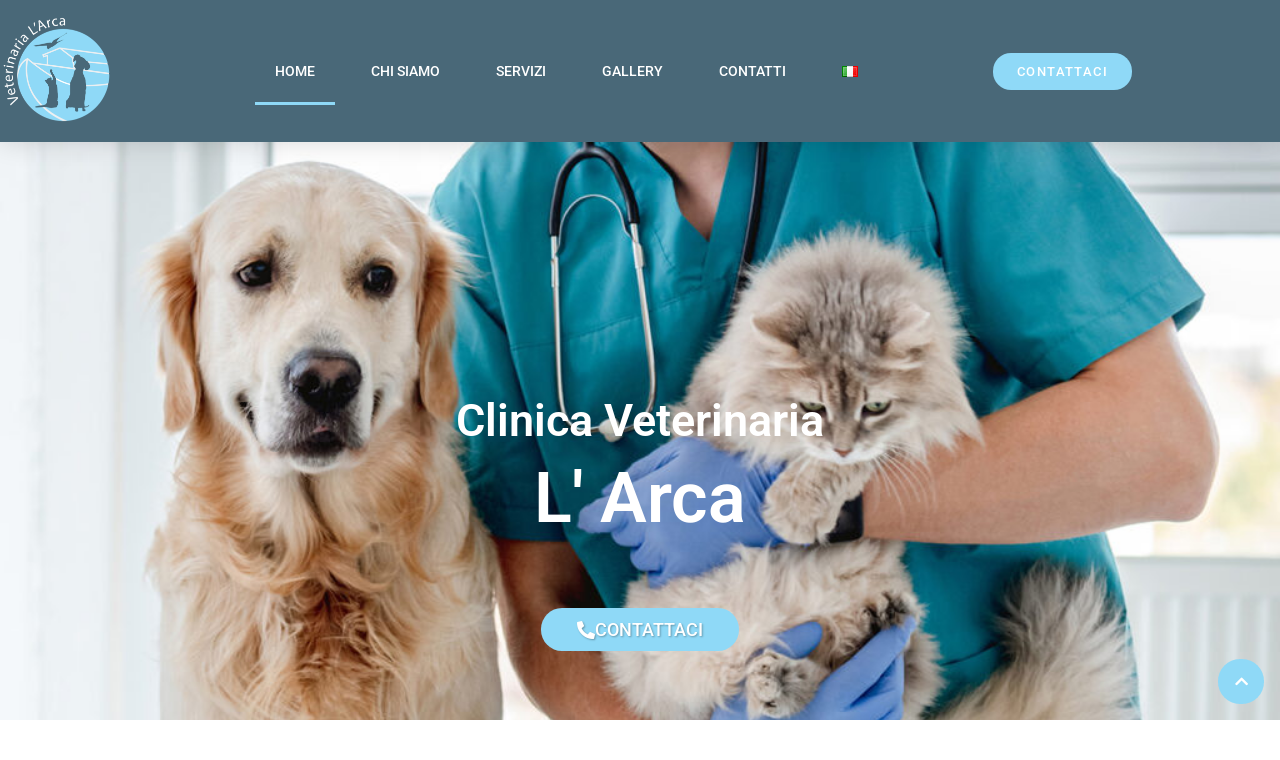

--- FILE ---
content_type: text/html; charset=UTF-8
request_url: https://www.veterinarioarcacortona.it/
body_size: 18497
content:
<!doctype html><html lang="it-IT"><head><script data-no-optimize="1">var litespeed_docref=sessionStorage.getItem("litespeed_docref");litespeed_docref&&(Object.defineProperty(document,"referrer",{get:function(){return litespeed_docref}}),sessionStorage.removeItem("litespeed_docref"));</script> <meta charset="UTF-8"><link data-optimized="2" rel="stylesheet" href="https://www.veterinarioarcacortona.it/wp-content/litespeed/css/0b0ab24fc5feebc7ff70d171236248df.css?ver=b4a19" /><meta name="viewport" content="width=device-width, initial-scale=1"><link rel="profile" href="https://gmpg.org/xfn/11"><meta name='robots' content='index, follow, max-image-preview:large, max-snippet:-1, max-video-preview:-1' /><link rel="alternate" href="https://www.veterinarioarcacortona.it/" hreflang="it" /><link rel="alternate" href="https://www.veterinarioarcacortona.eu/" hreflang="en" /><title>Clinica veterinaria L&#039; Arca Cortona Camucia</title><meta name="description" content="La clinica veterinaria L&#039; Arca di Cortona Camucia offre servizi veterinari dal 1983. Visita il nostro sito e richiedi informazioni" /><link rel="canonical" href="https://www.veterinarioarcacortona.it/" /><meta property="og:locale" content="it_IT" /><meta property="og:locale:alternate" content="en_GB" /><meta property="og:type" content="website" /><meta property="og:title" content="Clinica veterinaria L&#039; Arca Cortona Camucia" /><meta property="og:description" content="La clinica veterinaria L&#039; Arca di Cortona Camucia offre servizi veterinari dal 1983. Visita il nostro sito e richiedi informazioni" /><meta property="og:url" content="https://www.veterinarioarcacortona.it/" /><meta property="og:site_name" content="Clinica veterinaria L&#039;Arca" /><meta property="article:modified_time" content="2024-07-25T08:51:16+00:00" /><meta property="og:image" content="https://www.veterinarioarcacortona.it/wp-content/uploads/2023/06/cropped-Logo-arca-corretto1080x1080-1.png" /><meta property="og:image:width" content="1080" /><meta property="og:image:height" content="1016" /><meta property="og:image:type" content="image/png" /><meta name="twitter:card" content="summary_large_image" /> <script type="application/ld+json" class="yoast-schema-graph">{"@context":"https://schema.org","@graph":[{"@type":"WebPage","@id":"https://www.veterinarioarcacortona.it/","url":"https://www.veterinarioarcacortona.it/","name":"Clinica veterinaria L' Arca Cortona Camucia","isPartOf":{"@id":"https://www.veterinarioarcacortona.it/#website"},"about":{"@id":"https://www.veterinarioarcacortona.it/#organization"},"primaryImageOfPage":{"@id":"https://www.veterinarioarcacortona.it/#primaryimage"},"image":{"@id":"https://www.veterinarioarcacortona.it/#primaryimage"},"thumbnailUrl":"https://www.veterinarioarcacortona.it/wp-content/uploads/2023/06/cropped-Logo-arca-corretto1080x1080-1.png","datePublished":"2023-06-12T08:00:14+00:00","dateModified":"2024-07-25T08:51:16+00:00","description":"La clinica veterinaria L' Arca di Cortona Camucia offre servizi veterinari dal 1983. Visita il nostro sito e richiedi informazioni","breadcrumb":{"@id":"https://www.veterinarioarcacortona.it/#breadcrumb"},"inLanguage":"it-IT","potentialAction":[{"@type":"ReadAction","target":["https://www.veterinarioarcacortona.it/"]}]},{"@type":"ImageObject","inLanguage":"it-IT","@id":"https://www.veterinarioarcacortona.it/#primaryimage","url":"https://www.veterinarioarcacortona.it/wp-content/uploads/2023/06/cropped-Logo-arca-corretto1080x1080-1.png","contentUrl":"https://www.veterinarioarcacortona.it/wp-content/uploads/2023/06/cropped-Logo-arca-corretto1080x1080-1.png","width":1080,"height":1016},{"@type":"BreadcrumbList","@id":"https://www.veterinarioarcacortona.it/#breadcrumb","itemListElement":[{"@type":"ListItem","position":1,"name":"Home"}]},{"@type":"WebSite","@id":"https://www.veterinarioarcacortona.it/#website","url":"https://www.veterinarioarcacortona.it/","name":"Clinica veterinaria L&#039;Arca","description":"","publisher":{"@id":"https://www.veterinarioarcacortona.it/#organization"},"potentialAction":[{"@type":"SearchAction","target":{"@type":"EntryPoint","urlTemplate":"https://www.veterinarioarcacortona.it/?s={search_term_string}"},"query-input":{"@type":"PropertyValueSpecification","valueRequired":true,"valueName":"search_term_string"}}],"inLanguage":"it-IT"},{"@type":"Organization","@id":"https://www.veterinarioarcacortona.it/#organization","name":"Clinica veterinaria L&#039;Arca","url":"https://www.veterinarioarcacortona.it/","logo":{"@type":"ImageObject","inLanguage":"it-IT","@id":"https://www.veterinarioarcacortona.it/#/schema/logo/image/","url":"https://www.veterinarioarcacortona.it/wp-content/uploads/2023/06/cropped-Logo-arca-corretto-bianco-e1686771111896.png","contentUrl":"https://www.veterinarioarcacortona.it/wp-content/uploads/2023/06/cropped-Logo-arca-corretto-bianco-e1686771111896.png","width":900,"height":878,"caption":"Clinica veterinaria L&#039;Arca"},"image":{"@id":"https://www.veterinarioarcacortona.it/#/schema/logo/image/"}}]}</script> <link rel="alternate" type="application/rss+xml" title="Clinica veterinaria L&#039;Arca &raquo; Feed" href="https://www.veterinarioarcacortona.it/feed/" /><link rel="alternate" type="application/rss+xml" title="Clinica veterinaria L&#039;Arca &raquo; Feed dei commenti" href="https://www.veterinarioarcacortona.it/comments/feed/" /><link rel="alternate" title="oEmbed (JSON)" type="application/json+oembed" href="https://www.veterinarioarcacortona.it/wp-json/oembed/1.0/embed?url=https%3A%2F%2Fwww.veterinarioarcacortona.it%2F&#038;lang=it" /><link rel="alternate" title="oEmbed (XML)" type="text/xml+oembed" href="https://www.veterinarioarcacortona.it/wp-json/oembed/1.0/embed?url=https%3A%2F%2Fwww.veterinarioarcacortona.it%2F&#038;format=xml&#038;lang=it" /><style id='wp-img-auto-sizes-contain-inline-css'>img:is([sizes=auto i],[sizes^="auto," i]){contain-intrinsic-size:3000px 1500px}
/*# sourceURL=wp-img-auto-sizes-contain-inline-css */</style><style id='classic-theme-styles-inline-css'>/*! This file is auto-generated */
.wp-block-button__link{color:#fff;background-color:#32373c;border-radius:9999px;box-shadow:none;text-decoration:none;padding:calc(.667em + 2px) calc(1.333em + 2px);font-size:1.125em}.wp-block-file__button{background:#32373c;color:#fff;text-decoration:none}
/*# sourceURL=/wp-includes/css/classic-themes.min.css */</style><style id='global-styles-inline-css'>:root{--wp--preset--aspect-ratio--square: 1;--wp--preset--aspect-ratio--4-3: 4/3;--wp--preset--aspect-ratio--3-4: 3/4;--wp--preset--aspect-ratio--3-2: 3/2;--wp--preset--aspect-ratio--2-3: 2/3;--wp--preset--aspect-ratio--16-9: 16/9;--wp--preset--aspect-ratio--9-16: 9/16;--wp--preset--color--black: #000000;--wp--preset--color--cyan-bluish-gray: #abb8c3;--wp--preset--color--white: #ffffff;--wp--preset--color--pale-pink: #f78da7;--wp--preset--color--vivid-red: #cf2e2e;--wp--preset--color--luminous-vivid-orange: #ff6900;--wp--preset--color--luminous-vivid-amber: #fcb900;--wp--preset--color--light-green-cyan: #7bdcb5;--wp--preset--color--vivid-green-cyan: #00d084;--wp--preset--color--pale-cyan-blue: #8ed1fc;--wp--preset--color--vivid-cyan-blue: #0693e3;--wp--preset--color--vivid-purple: #9b51e0;--wp--preset--gradient--vivid-cyan-blue-to-vivid-purple: linear-gradient(135deg,rgb(6,147,227) 0%,rgb(155,81,224) 100%);--wp--preset--gradient--light-green-cyan-to-vivid-green-cyan: linear-gradient(135deg,rgb(122,220,180) 0%,rgb(0,208,130) 100%);--wp--preset--gradient--luminous-vivid-amber-to-luminous-vivid-orange: linear-gradient(135deg,rgb(252,185,0) 0%,rgb(255,105,0) 100%);--wp--preset--gradient--luminous-vivid-orange-to-vivid-red: linear-gradient(135deg,rgb(255,105,0) 0%,rgb(207,46,46) 100%);--wp--preset--gradient--very-light-gray-to-cyan-bluish-gray: linear-gradient(135deg,rgb(238,238,238) 0%,rgb(169,184,195) 100%);--wp--preset--gradient--cool-to-warm-spectrum: linear-gradient(135deg,rgb(74,234,220) 0%,rgb(151,120,209) 20%,rgb(207,42,186) 40%,rgb(238,44,130) 60%,rgb(251,105,98) 80%,rgb(254,248,76) 100%);--wp--preset--gradient--blush-light-purple: linear-gradient(135deg,rgb(255,206,236) 0%,rgb(152,150,240) 100%);--wp--preset--gradient--blush-bordeaux: linear-gradient(135deg,rgb(254,205,165) 0%,rgb(254,45,45) 50%,rgb(107,0,62) 100%);--wp--preset--gradient--luminous-dusk: linear-gradient(135deg,rgb(255,203,112) 0%,rgb(199,81,192) 50%,rgb(65,88,208) 100%);--wp--preset--gradient--pale-ocean: linear-gradient(135deg,rgb(255,245,203) 0%,rgb(182,227,212) 50%,rgb(51,167,181) 100%);--wp--preset--gradient--electric-grass: linear-gradient(135deg,rgb(202,248,128) 0%,rgb(113,206,126) 100%);--wp--preset--gradient--midnight: linear-gradient(135deg,rgb(2,3,129) 0%,rgb(40,116,252) 100%);--wp--preset--font-size--small: 13px;--wp--preset--font-size--medium: 20px;--wp--preset--font-size--large: 36px;--wp--preset--font-size--x-large: 42px;--wp--preset--spacing--20: 0.44rem;--wp--preset--spacing--30: 0.67rem;--wp--preset--spacing--40: 1rem;--wp--preset--spacing--50: 1.5rem;--wp--preset--spacing--60: 2.25rem;--wp--preset--spacing--70: 3.38rem;--wp--preset--spacing--80: 5.06rem;--wp--preset--shadow--natural: 6px 6px 9px rgba(0, 0, 0, 0.2);--wp--preset--shadow--deep: 12px 12px 50px rgba(0, 0, 0, 0.4);--wp--preset--shadow--sharp: 6px 6px 0px rgba(0, 0, 0, 0.2);--wp--preset--shadow--outlined: 6px 6px 0px -3px rgb(255, 255, 255), 6px 6px rgb(0, 0, 0);--wp--preset--shadow--crisp: 6px 6px 0px rgb(0, 0, 0);}:where(.is-layout-flex){gap: 0.5em;}:where(.is-layout-grid){gap: 0.5em;}body .is-layout-flex{display: flex;}.is-layout-flex{flex-wrap: wrap;align-items: center;}.is-layout-flex > :is(*, div){margin: 0;}body .is-layout-grid{display: grid;}.is-layout-grid > :is(*, div){margin: 0;}:where(.wp-block-columns.is-layout-flex){gap: 2em;}:where(.wp-block-columns.is-layout-grid){gap: 2em;}:where(.wp-block-post-template.is-layout-flex){gap: 1.25em;}:where(.wp-block-post-template.is-layout-grid){gap: 1.25em;}.has-black-color{color: var(--wp--preset--color--black) !important;}.has-cyan-bluish-gray-color{color: var(--wp--preset--color--cyan-bluish-gray) !important;}.has-white-color{color: var(--wp--preset--color--white) !important;}.has-pale-pink-color{color: var(--wp--preset--color--pale-pink) !important;}.has-vivid-red-color{color: var(--wp--preset--color--vivid-red) !important;}.has-luminous-vivid-orange-color{color: var(--wp--preset--color--luminous-vivid-orange) !important;}.has-luminous-vivid-amber-color{color: var(--wp--preset--color--luminous-vivid-amber) !important;}.has-light-green-cyan-color{color: var(--wp--preset--color--light-green-cyan) !important;}.has-vivid-green-cyan-color{color: var(--wp--preset--color--vivid-green-cyan) !important;}.has-pale-cyan-blue-color{color: var(--wp--preset--color--pale-cyan-blue) !important;}.has-vivid-cyan-blue-color{color: var(--wp--preset--color--vivid-cyan-blue) !important;}.has-vivid-purple-color{color: var(--wp--preset--color--vivid-purple) !important;}.has-black-background-color{background-color: var(--wp--preset--color--black) !important;}.has-cyan-bluish-gray-background-color{background-color: var(--wp--preset--color--cyan-bluish-gray) !important;}.has-white-background-color{background-color: var(--wp--preset--color--white) !important;}.has-pale-pink-background-color{background-color: var(--wp--preset--color--pale-pink) !important;}.has-vivid-red-background-color{background-color: var(--wp--preset--color--vivid-red) !important;}.has-luminous-vivid-orange-background-color{background-color: var(--wp--preset--color--luminous-vivid-orange) !important;}.has-luminous-vivid-amber-background-color{background-color: var(--wp--preset--color--luminous-vivid-amber) !important;}.has-light-green-cyan-background-color{background-color: var(--wp--preset--color--light-green-cyan) !important;}.has-vivid-green-cyan-background-color{background-color: var(--wp--preset--color--vivid-green-cyan) !important;}.has-pale-cyan-blue-background-color{background-color: var(--wp--preset--color--pale-cyan-blue) !important;}.has-vivid-cyan-blue-background-color{background-color: var(--wp--preset--color--vivid-cyan-blue) !important;}.has-vivid-purple-background-color{background-color: var(--wp--preset--color--vivid-purple) !important;}.has-black-border-color{border-color: var(--wp--preset--color--black) !important;}.has-cyan-bluish-gray-border-color{border-color: var(--wp--preset--color--cyan-bluish-gray) !important;}.has-white-border-color{border-color: var(--wp--preset--color--white) !important;}.has-pale-pink-border-color{border-color: var(--wp--preset--color--pale-pink) !important;}.has-vivid-red-border-color{border-color: var(--wp--preset--color--vivid-red) !important;}.has-luminous-vivid-orange-border-color{border-color: var(--wp--preset--color--luminous-vivid-orange) !important;}.has-luminous-vivid-amber-border-color{border-color: var(--wp--preset--color--luminous-vivid-amber) !important;}.has-light-green-cyan-border-color{border-color: var(--wp--preset--color--light-green-cyan) !important;}.has-vivid-green-cyan-border-color{border-color: var(--wp--preset--color--vivid-green-cyan) !important;}.has-pale-cyan-blue-border-color{border-color: var(--wp--preset--color--pale-cyan-blue) !important;}.has-vivid-cyan-blue-border-color{border-color: var(--wp--preset--color--vivid-cyan-blue) !important;}.has-vivid-purple-border-color{border-color: var(--wp--preset--color--vivid-purple) !important;}.has-vivid-cyan-blue-to-vivid-purple-gradient-background{background: var(--wp--preset--gradient--vivid-cyan-blue-to-vivid-purple) !important;}.has-light-green-cyan-to-vivid-green-cyan-gradient-background{background: var(--wp--preset--gradient--light-green-cyan-to-vivid-green-cyan) !important;}.has-luminous-vivid-amber-to-luminous-vivid-orange-gradient-background{background: var(--wp--preset--gradient--luminous-vivid-amber-to-luminous-vivid-orange) !important;}.has-luminous-vivid-orange-to-vivid-red-gradient-background{background: var(--wp--preset--gradient--luminous-vivid-orange-to-vivid-red) !important;}.has-very-light-gray-to-cyan-bluish-gray-gradient-background{background: var(--wp--preset--gradient--very-light-gray-to-cyan-bluish-gray) !important;}.has-cool-to-warm-spectrum-gradient-background{background: var(--wp--preset--gradient--cool-to-warm-spectrum) !important;}.has-blush-light-purple-gradient-background{background: var(--wp--preset--gradient--blush-light-purple) !important;}.has-blush-bordeaux-gradient-background{background: var(--wp--preset--gradient--blush-bordeaux) !important;}.has-luminous-dusk-gradient-background{background: var(--wp--preset--gradient--luminous-dusk) !important;}.has-pale-ocean-gradient-background{background: var(--wp--preset--gradient--pale-ocean) !important;}.has-electric-grass-gradient-background{background: var(--wp--preset--gradient--electric-grass) !important;}.has-midnight-gradient-background{background: var(--wp--preset--gradient--midnight) !important;}.has-small-font-size{font-size: var(--wp--preset--font-size--small) !important;}.has-medium-font-size{font-size: var(--wp--preset--font-size--medium) !important;}.has-large-font-size{font-size: var(--wp--preset--font-size--large) !important;}.has-x-large-font-size{font-size: var(--wp--preset--font-size--x-large) !important;}
:where(.wp-block-post-template.is-layout-flex){gap: 1.25em;}:where(.wp-block-post-template.is-layout-grid){gap: 1.25em;}
:where(.wp-block-term-template.is-layout-flex){gap: 1.25em;}:where(.wp-block-term-template.is-layout-grid){gap: 1.25em;}
:where(.wp-block-columns.is-layout-flex){gap: 2em;}:where(.wp-block-columns.is-layout-grid){gap: 2em;}
:root :where(.wp-block-pullquote){font-size: 1.5em;line-height: 1.6;}
/*# sourceURL=global-styles-inline-css */</style> <script type="litespeed/javascript" data-src="https://www.veterinarioarcacortona.it/wp-includes/js/jquery/jquery.min.js" id="jquery-core-js"></script> <link rel="https://api.w.org/" href="https://www.veterinarioarcacortona.it/wp-json/" /><link rel="alternate" title="JSON" type="application/json" href="https://www.veterinarioarcacortona.it/wp-json/wp/v2/pages/28" /><link rel="EditURI" type="application/rsd+xml" title="RSD" href="https://www.veterinarioarcacortona.it/xmlrpc.php?rsd" /><meta name="generator" content="WordPress 6.9" /><link rel='shortlink' href='https://www.veterinarioarcacortona.it/' />
 <script type="text/plain" data-cookiecategory="analytics" async src="https://www.googletagmanager.com/gtag/js?id=<TAG_ANALYTICS>"></script> <script type="text/plain" data-cookiecategory="analytics">window.dataLayer = window.dataLayer || [];
		function gtag(){dataLayer.push(arguments);}
		gtag('js', new Date());
		gtag('config', '<TAG_ANALYTICS>');</script> <meta name="author" content="Designed by InYourLife - http://www.inyourlife.info"><meta name="generator" content="Elementor 3.35.0; features: additional_custom_breakpoints; settings: css_print_method-external, google_font-enabled, font_display-swap"><style>.e-con.e-parent:nth-of-type(n+4):not(.e-lazyloaded):not(.e-no-lazyload),
				.e-con.e-parent:nth-of-type(n+4):not(.e-lazyloaded):not(.e-no-lazyload) * {
					background-image: none !important;
				}
				@media screen and (max-height: 1024px) {
					.e-con.e-parent:nth-of-type(n+3):not(.e-lazyloaded):not(.e-no-lazyload),
					.e-con.e-parent:nth-of-type(n+3):not(.e-lazyloaded):not(.e-no-lazyload) * {
						background-image: none !important;
					}
				}
				@media screen and (max-height: 640px) {
					.e-con.e-parent:nth-of-type(n+2):not(.e-lazyloaded):not(.e-no-lazyload),
					.e-con.e-parent:nth-of-type(n+2):not(.e-lazyloaded):not(.e-no-lazyload) * {
						background-image: none !important;
					}
				}</style><link rel="icon" href="https://www.veterinarioarcacortona.it/wp-content/uploads/2023/06/cropped-Logo-arca-800x800-1-32x32.png" sizes="32x32" /><link rel="icon" href="https://www.veterinarioarcacortona.it/wp-content/uploads/2023/06/cropped-Logo-arca-800x800-1-192x192.png" sizes="192x192" /><link rel="apple-touch-icon" href="https://www.veterinarioarcacortona.it/wp-content/uploads/2023/06/cropped-Logo-arca-800x800-1-180x180.png" /><meta name="msapplication-TileImage" content="https://www.veterinarioarcacortona.it/wp-content/uploads/2023/06/cropped-Logo-arca-800x800-1-270x270.png" /></head><body class="home wp-singular page-template-default page page-id-28 wp-custom-logo wp-theme-hello-elementor wp-child-theme-hello-theme-child-master elementor-default elementor-kit-4 elementor-page elementor-page-28 elementor-page-868 elementor-page-885 elementor-page-877"><a class="skip-link screen-reader-text" href="#content">Vai al contenuto</a><div data-elementor-type="header" data-elementor-id="1239" class="elementor elementor-1239 elementor-location-header" data-elementor-post-type="elementor_library"><header class="elementor-section elementor-top-section elementor-element elementor-element-f169883 elementor-section-content-middle elementor-section-boxed elementor-section-height-default elementor-section-height-default" data-id="f169883" data-element_type="section" data-e-type="section" data-settings="{&quot;background_background&quot;:&quot;classic&quot;,&quot;sticky&quot;:&quot;top&quot;,&quot;sticky_on&quot;:[&quot;desktop&quot;,&quot;tablet&quot;,&quot;mobile&quot;],&quot;sticky_offset&quot;:0,&quot;sticky_effects_offset&quot;:0,&quot;sticky_anchor_link_offset&quot;:0}"><div class="elementor-container elementor-column-gap-no"><div class="elementor-column elementor-col-33 elementor-top-column elementor-element elementor-element-683b901f" data-id="683b901f" data-element_type="column" data-e-type="column"><div class="elementor-widget-wrap elementor-element-populated"><div class="elementor-element elementor-element-b2bbcc0 elementor-widget elementor-widget-theme-site-logo elementor-widget-image" data-id="b2bbcc0" data-element_type="widget" data-e-type="widget" data-widget_type="theme-site-logo.default"><div class="elementor-widget-container">
<a href="https://www.veterinarioarcacortona.it">
<img data-lazyloaded="1" src="[data-uri]" fetchpriority="high" width="900" height="878" data-src="https://www.veterinarioarcacortona.it/wp-content/uploads/2023/06/cropped-Logo-arca-corretto-bianco-e1686771111896.png" class="attachment-full size-full wp-image-46" alt="" data-srcset="https://www.veterinarioarcacortona.it/wp-content/uploads/2023/06/cropped-Logo-arca-corretto-bianco-e1686771111896.png 900w, https://www.veterinarioarcacortona.it/wp-content/uploads/2023/06/cropped-Logo-arca-corretto-bianco-e1686771111896-300x293.png 300w, https://www.veterinarioarcacortona.it/wp-content/uploads/2023/06/cropped-Logo-arca-corretto-bianco-e1686771111896-768x749.png 768w, https://www.veterinarioarcacortona.it/wp-content/uploads/2023/06/elementor/thumbs/cropped-Logo-arca-corretto-bianco-e1686771111896-q7yraj600wqbgov3dxuyawcu40u127azfzka00uup0.png 10w" data-sizes="(max-width: 900px) 100vw, 900px" />				</a></div></div></div></div><div class="elementor-column elementor-col-33 elementor-top-column elementor-element elementor-element-30029ad2" data-id="30029ad2" data-element_type="column" data-e-type="column"><div class="elementor-widget-wrap elementor-element-populated"><div class="elementor-element elementor-element-190e11ad elementor-nav-menu__align-center elementor-nav-menu--dropdown-mobile elementor-nav-menu--stretch elementor-nav-menu__text-align-center elementor-widget__width-initial elementor-nav-menu--toggle elementor-nav-menu--burger elementor-widget elementor-widget-nav-menu" data-id="190e11ad" data-element_type="widget" data-e-type="widget" data-settings="{&quot;full_width&quot;:&quot;stretch&quot;,&quot;layout&quot;:&quot;horizontal&quot;,&quot;submenu_icon&quot;:{&quot;value&quot;:&quot;&lt;i class=\&quot;fas fa-caret-down\&quot;&gt;&lt;\/i&gt;&quot;,&quot;library&quot;:&quot;fa-solid&quot;},&quot;toggle&quot;:&quot;burger&quot;}" data-widget_type="nav-menu.default"><div class="elementor-widget-container"><nav aria-label="Menu" class="elementor-nav-menu--main elementor-nav-menu__container elementor-nav-menu--layout-horizontal e--pointer-underline e--animation-grow"><ul id="menu-1-190e11ad" class="elementor-nav-menu"><li class="menu-item menu-item-type-post_type menu-item-object-page menu-item-home current-menu-item page_item page-item-28 current_page_item menu-item-31"><a href="https://www.veterinarioarcacortona.it/" aria-current="page" class="elementor-item elementor-item-active">Home</a></li><li class="menu-item menu-item-type-post_type menu-item-object-page menu-item-250"><a href="https://www.veterinarioarcacortona.it/chi-siamo/" class="elementor-item">Chi siamo</a></li><li class="menu-item menu-item-type-post_type menu-item-object-page menu-item-474"><a href="https://www.veterinarioarcacortona.it/servizi/" class="elementor-item">Servizi</a></li><li class="menu-item menu-item-type-post_type menu-item-object-page menu-item-479"><a href="https://www.veterinarioarcacortona.it/galleria/" class="elementor-item">Gallery</a></li><li class="menu-item menu-item-type-post_type menu-item-object-page menu-item-484"><a href="https://www.veterinarioarcacortona.it/contatti/" class="elementor-item">Contatti</a></li><li class="pll-parent-menu-item menu-item menu-item-type-custom menu-item-object-custom menu-item-has-children menu-item-1242"><a href="#pll_switcher" class="elementor-item elementor-item-anchor"><img src="[data-uri]" alt="Italiano" width="16" height="11" style="width: 16px; height: 11px;" /></a><ul class="sub-menu elementor-nav-menu--dropdown"><li class="lang-item lang-item-13 lang-item-en lang-item-first menu-item menu-item-type-custom menu-item-object-custom menu-item-1242-en"><a href="https://www.veterinarioarcacortona.eu/" hreflang="en-GB" lang="en-GB" class="elementor-sub-item"><img src="[data-uri]" alt="English" width="16" height="11" style="width: 16px; height: 11px;" /></a></li></ul></li></ul></nav><div class="elementor-menu-toggle" role="button" tabindex="0" aria-label="Menu di commutazione" aria-expanded="false">
<i aria-hidden="true" role="presentation" class="elementor-menu-toggle__icon--open eicon-menu-bar"></i><i aria-hidden="true" role="presentation" class="elementor-menu-toggle__icon--close eicon-close"></i></div><nav class="elementor-nav-menu--dropdown elementor-nav-menu__container" aria-hidden="true"><ul id="menu-2-190e11ad" class="elementor-nav-menu"><li class="menu-item menu-item-type-post_type menu-item-object-page menu-item-home current-menu-item page_item page-item-28 current_page_item menu-item-31"><a href="https://www.veterinarioarcacortona.it/" aria-current="page" class="elementor-item elementor-item-active" tabindex="-1">Home</a></li><li class="menu-item menu-item-type-post_type menu-item-object-page menu-item-250"><a href="https://www.veterinarioarcacortona.it/chi-siamo/" class="elementor-item" tabindex="-1">Chi siamo</a></li><li class="menu-item menu-item-type-post_type menu-item-object-page menu-item-474"><a href="https://www.veterinarioarcacortona.it/servizi/" class="elementor-item" tabindex="-1">Servizi</a></li><li class="menu-item menu-item-type-post_type menu-item-object-page menu-item-479"><a href="https://www.veterinarioarcacortona.it/galleria/" class="elementor-item" tabindex="-1">Gallery</a></li><li class="menu-item menu-item-type-post_type menu-item-object-page menu-item-484"><a href="https://www.veterinarioarcacortona.it/contatti/" class="elementor-item" tabindex="-1">Contatti</a></li><li class="pll-parent-menu-item menu-item menu-item-type-custom menu-item-object-custom menu-item-has-children menu-item-1242"><a href="#pll_switcher" class="elementor-item elementor-item-anchor" tabindex="-1"><img src="[data-uri]" alt="Italiano" width="16" height="11" style="width: 16px; height: 11px;" /></a><ul class="sub-menu elementor-nav-menu--dropdown"><li class="lang-item lang-item-13 lang-item-en lang-item-first menu-item menu-item-type-custom menu-item-object-custom menu-item-1242-en"><a href="https://www.veterinarioarcacortona.eu/" hreflang="en-GB" lang="en-GB" class="elementor-sub-item" tabindex="-1"><img src="[data-uri]" alt="English" width="16" height="11" style="width: 16px; height: 11px;" /></a></li></ul></li></ul></nav></div></div></div></div><div class="elementor-column elementor-col-33 elementor-top-column elementor-element elementor-element-c5352e1" data-id="c5352e1" data-element_type="column" data-e-type="column" data-settings="{&quot;background_background&quot;:&quot;classic&quot;,&quot;animation_mobile&quot;:&quot;none&quot;}"><div class="elementor-widget-wrap elementor-element-populated"><div class="elementor-element elementor-element-1782e72 elementor-align-right elementor-tablet-align-right elementor-mobile-align-center elementor-widget elementor-widget-button" data-id="1782e72" data-element_type="widget" data-e-type="widget" data-widget_type="button.default"><div class="elementor-widget-container"><div class="elementor-button-wrapper">
<a class="elementor-button elementor-button-link elementor-size-sm" href="https://veterinarioarcacortona.it/contatti/">
<span class="elementor-button-content-wrapper">
<span class="elementor-button-text">Contattaci</span>
</span>
</a></div></div></div></div></div></div></header></div><main id="content" class="site-main post-28 page type-page status-publish has-post-thumbnail hentry"><div class="page-content"><div data-elementor-type="wp-page" data-elementor-id="28" class="elementor elementor-28" data-elementor-post-type="page"><section class="elementor-section elementor-top-section elementor-element elementor-element-930b8f6 elementor-section-full_width elementor-section-height-default elementor-section-height-default" data-id="930b8f6" data-element_type="section" data-e-type="section" id="top" data-settings="{&quot;background_background&quot;:&quot;classic&quot;}"><div class="elementor-background-overlay"></div><div class="elementor-container elementor-column-gap-default"><div class="elementor-column elementor-col-100 elementor-top-column elementor-element elementor-element-aee8b80" data-id="aee8b80" data-element_type="column" data-e-type="column"><div class="elementor-widget-wrap elementor-element-populated"><div class="elementor-element elementor-element-02d4ecc animated-fast elementor-widget elementor-widget-heading" data-id="02d4ecc" data-element_type="widget" data-e-type="widget" data-settings="{&quot;_animation&quot;:&quot;none&quot;}" data-widget_type="heading.default"><div class="elementor-widget-container"><h2 class="elementor-heading-title elementor-size-default">Clinica Veterinaria</h2></div></div><div class="elementor-element elementor-element-e2da773 animated-fast elementor-widget elementor-widget-heading" data-id="e2da773" data-element_type="widget" data-e-type="widget" data-settings="{&quot;_animation&quot;:&quot;none&quot;}" data-widget_type="heading.default"><div class="elementor-widget-container"><h2 class="elementor-heading-title elementor-size-default"> L' Arca</h2></div></div><div class="elementor-element elementor-element-ac71f4e elementor-widget elementor-widget-spacer" data-id="ac71f4e" data-element_type="widget" data-e-type="widget" data-widget_type="spacer.default"><div class="elementor-widget-container"><div class="elementor-spacer"><div class="elementor-spacer-inner"></div></div></div></div><div class="elementor-element elementor-element-7fffc2c elementor-align-center animated-fast elementor-widget elementor-widget-button" data-id="7fffc2c" data-element_type="widget" data-e-type="widget" data-settings="{&quot;_animation&quot;:&quot;none&quot;}" data-widget_type="button.default"><div class="elementor-widget-container"><div class="elementor-button-wrapper">
<a class="elementor-button elementor-button-link elementor-size-lg elementor-animation-hang" href="https://veterinarioarcacortona.it/contatti/">
<span class="elementor-button-content-wrapper">
<span class="elementor-button-icon">
<i aria-hidden="true" class="fas fa-phone-alt"></i>			</span>
<span class="elementor-button-text">Contattaci</span>
</span>
</a></div></div></div></div></div></div></section><section class="elementor-section elementor-top-section elementor-element elementor-element-bda32f2 elementor-section-full_width elementor-section-stretched elementor-section-height-default elementor-section-height-default" data-id="bda32f2" data-element_type="section" data-e-type="section" data-settings="{&quot;background_background&quot;:&quot;classic&quot;,&quot;stretch_section&quot;:&quot;section-stretched&quot;}"><div class="elementor-background-overlay"></div><div class="elementor-container elementor-column-gap-no"><div class="elementor-column elementor-col-50 elementor-top-column elementor-element elementor-element-16028dd elementor-hidden-mobile" data-id="16028dd" data-element_type="column" data-e-type="column"><div class="elementor-widget-wrap"></div></div><div class="elementor-column elementor-col-50 elementor-top-column elementor-element elementor-element-ffbdbe8 elementor-invisible" data-id="ffbdbe8" data-element_type="column" data-e-type="column" data-settings="{&quot;background_background&quot;:&quot;classic&quot;,&quot;animation&quot;:&quot;fadeInRight&quot;}"><div class="elementor-widget-wrap elementor-element-populated"><div class="elementor-element elementor-element-986caef elementor-widget elementor-widget-text-editor" data-id="986caef" data-element_type="widget" data-e-type="widget" data-widget_type="text-editor.default"><div class="elementor-widget-container"><p>Fondata nel 1983, la Clinica Veterinaria L’Arca ha saputo evolversi in relazione alle aumentate esigenze nella cura dei pets , ponendo alla base della sua crescita il benessere animale ed il suo forte valore etico, ed un continuo aggiornamento professionale e di mezzi diagnostici.</p></div></div><div class="elementor-element elementor-element-87aaa98 elementor-align-center elementor-invisible elementor-widget elementor-widget-button" data-id="87aaa98" data-element_type="widget" data-e-type="widget" data-settings="{&quot;_animation&quot;:&quot;fadeInUp&quot;}" data-widget_type="button.default"><div class="elementor-widget-container"><div class="elementor-button-wrapper">
<a class="elementor-button elementor-button-link elementor-size-md" href="https://veterinarioarcacortona.it/chi-siamo/">
<span class="elementor-button-content-wrapper">
<span class="elementor-button-icon">
<i aria-hidden="true" class="fas fa-arrow-right"></i>			</span>
<span class="elementor-button-text">Scopri di più</span>
</span>
</a></div></div></div></div></div></div></section><section class="elementor-section elementor-top-section elementor-element elementor-element-a20c127 elementor-section-boxed elementor-section-height-default elementor-section-height-default" data-id="a20c127" data-element_type="section" data-e-type="section"><div class="elementor-container elementor-column-gap-default"><div class="elementor-column elementor-col-100 elementor-top-column elementor-element elementor-element-ff160e4" data-id="ff160e4" data-element_type="column" data-e-type="column"><div class="elementor-widget-wrap elementor-element-populated"><div class="elementor-element elementor-element-c1dec76 elementor-widget elementor-widget-heading" data-id="c1dec76" data-element_type="widget" data-e-type="widget" data-widget_type="heading.default"><div class="elementor-widget-container"><h2 class="elementor-heading-title elementor-size-default">I nostri Servizi</h2></div></div></div></div></div></section><section class="elementor-section elementor-top-section elementor-element elementor-element-b447125 elementor-section-boxed elementor-section-height-default elementor-section-height-default" data-id="b447125" data-element_type="section" data-e-type="section"><div class="elementor-container elementor-column-gap-default"><div class="elementor-column elementor-col-20 elementor-top-column elementor-element elementor-element-25c7084" data-id="25c7084" data-element_type="column" data-e-type="column" data-settings="{&quot;background_background&quot;:&quot;classic&quot;}"><div class="elementor-widget-wrap elementor-element-populated"><div class="elementor-element elementor-element-868504b elementor-widget elementor-widget-image" data-id="868504b" data-element_type="widget" data-e-type="widget" data-widget_type="image.default"><div class="elementor-widget-container">
<a href="https://veterinarioarcacortona.it/servizi/" target="_blank">
<img data-lazyloaded="1" src="[data-uri]" loading="lazy" decoding="async" width="800" height="800" data-src="https://www.veterinarioarcacortona.it/wp-content/uploads/2023/06/1685094360891-e1686573587343-1024x1024.jpg" class="elementor-animation-grow attachment-large size-large wp-image-160" alt="" data-srcset="https://www.veterinarioarcacortona.it/wp-content/uploads/2023/06/1685094360891-e1686573587343-1024x1024.jpg 1024w, https://www.veterinarioarcacortona.it/wp-content/uploads/2023/06/1685094360891-e1686573587343-300x300.jpg 300w, https://www.veterinarioarcacortona.it/wp-content/uploads/2023/06/1685094360891-e1686573587343-150x150.jpg 150w, https://www.veterinarioarcacortona.it/wp-content/uploads/2023/06/1685094360891-e1686573587343-768x768.jpg 768w, https://www.veterinarioarcacortona.it/wp-content/uploads/2023/06/1685094360891-e1686573587343.jpg 1080w" data-sizes="(max-width: 800px) 100vw, 800px" />								</a></div></div><div class="elementor-element elementor-element-44873dc elementor-widget elementor-widget-heading" data-id="44873dc" data-element_type="widget" data-e-type="widget" data-widget_type="heading.default"><div class="elementor-widget-container"><h2 class="elementor-heading-title elementor-size-default">Medicina preventiva</h2></div></div><div class="elementor-element elementor-element-350bd4e elementor-widget-divider--view-line elementor-invisible elementor-widget elementor-widget-divider" data-id="350bd4e" data-element_type="widget" data-e-type="widget" data-settings="{&quot;_animation&quot;:&quot;slideInLeft&quot;}" data-widget_type="divider.default"><div class="elementor-widget-container"><div class="elementor-divider">
<span class="elementor-divider-separator">
</span></div></div></div></div></div><div class="elementor-column elementor-col-20 elementor-top-column elementor-element elementor-element-4fcc629" data-id="4fcc629" data-element_type="column" data-e-type="column" data-settings="{&quot;background_background&quot;:&quot;classic&quot;}"><div class="elementor-widget-wrap elementor-element-populated"><div class="elementor-element elementor-element-a5aa1ec elementor-widget elementor-widget-image" data-id="a5aa1ec" data-element_type="widget" data-e-type="widget" data-widget_type="image.default"><div class="elementor-widget-container">
<a href="https://veterinarioarcacortona.it/servizi/" target="_blank">
<img data-lazyloaded="1" src="[data-uri]" loading="lazy" decoding="async" width="800" height="800" data-src="https://www.veterinarioarcacortona.it/wp-content/uploads/2023/06/1685094275650-e1686573685422-1024x1024.jpg" class="elementor-animation-grow attachment-large size-large wp-image-161" alt="" data-srcset="https://www.veterinarioarcacortona.it/wp-content/uploads/2023/06/1685094275650-e1686573685422-1024x1024.jpg 1024w, https://www.veterinarioarcacortona.it/wp-content/uploads/2023/06/1685094275650-e1686573685422-300x300.jpg 300w, https://www.veterinarioarcacortona.it/wp-content/uploads/2023/06/1685094275650-e1686573685422-150x150.jpg 150w, https://www.veterinarioarcacortona.it/wp-content/uploads/2023/06/1685094275650-e1686573685422-768x768.jpg 768w, https://www.veterinarioarcacortona.it/wp-content/uploads/2023/06/1685094275650-e1686573685422.jpg 1080w" data-sizes="(max-width: 800px) 100vw, 800px" />								</a></div></div><div class="elementor-element elementor-element-60dda6d elementor-widget elementor-widget-heading" data-id="60dda6d" data-element_type="widget" data-e-type="widget" data-widget_type="heading.default"><div class="elementor-widget-container"><h2 class="elementor-heading-title elementor-size-default">Medicina interna</h2></div></div><div class="elementor-element elementor-element-91b4a00 elementor-widget-divider--view-line elementor-invisible elementor-widget elementor-widget-divider" data-id="91b4a00" data-element_type="widget" data-e-type="widget" data-settings="{&quot;_animation&quot;:&quot;slideInLeft&quot;}" data-widget_type="divider.default"><div class="elementor-widget-container"><div class="elementor-divider">
<span class="elementor-divider-separator">
</span></div></div></div></div></div><div class="elementor-column elementor-col-20 elementor-top-column elementor-element elementor-element-367f760" data-id="367f760" data-element_type="column" data-e-type="column" data-settings="{&quot;background_background&quot;:&quot;classic&quot;}"><div class="elementor-widget-wrap elementor-element-populated"><div class="elementor-element elementor-element-405e15a elementor-widget elementor-widget-image" data-id="405e15a" data-element_type="widget" data-e-type="widget" data-widget_type="image.default"><div class="elementor-widget-container">
<a href="https://veterinarioarcacortona.it/servizi/" target="_blank">
<img data-lazyloaded="1" src="[data-uri]" loading="lazy" decoding="async" width="800" height="800" data-src="https://www.veterinarioarcacortona.it/wp-content/uploads/2023/06/1685094345081-e1686649271223-1024x1024.jpg" class="elementor-animation-grow attachment-large size-large wp-image-431" alt="" data-srcset="https://www.veterinarioarcacortona.it/wp-content/uploads/2023/06/1685094345081-e1686649271223-1024x1024.jpg 1024w, https://www.veterinarioarcacortona.it/wp-content/uploads/2023/06/1685094345081-e1686649271223-300x300.jpg 300w, https://www.veterinarioarcacortona.it/wp-content/uploads/2023/06/1685094345081-e1686649271223-150x150.jpg 150w, https://www.veterinarioarcacortona.it/wp-content/uploads/2023/06/1685094345081-e1686649271223-768x768.jpg 768w, https://www.veterinarioarcacortona.it/wp-content/uploads/2023/06/1685094345081-e1686649271223.jpg 1080w" data-sizes="(max-width: 800px) 100vw, 800px" />								</a></div></div><div class="elementor-element elementor-element-983ff12 elementor-widget elementor-widget-heading" data-id="983ff12" data-element_type="widget" data-e-type="widget" data-widget_type="heading.default"><div class="elementor-widget-container"><h2 class="elementor-heading-title elementor-size-default">Chirurgia dei tessuti molli  e Ortopedia</h2></div></div><div class="elementor-element elementor-element-1870c4c elementor-widget-divider--view-line elementor-invisible elementor-widget elementor-widget-divider" data-id="1870c4c" data-element_type="widget" data-e-type="widget" data-settings="{&quot;_animation&quot;:&quot;slideInLeft&quot;}" data-widget_type="divider.default"><div class="elementor-widget-container"><div class="elementor-divider">
<span class="elementor-divider-separator">
</span></div></div></div></div></div><div class="elementor-column elementor-col-20 elementor-top-column elementor-element elementor-element-b6e6e7e" data-id="b6e6e7e" data-element_type="column" data-e-type="column" data-settings="{&quot;background_background&quot;:&quot;classic&quot;}"><div class="elementor-widget-wrap elementor-element-populated"><div class="elementor-element elementor-element-57679d2 elementor-widget elementor-widget-image" data-id="57679d2" data-element_type="widget" data-e-type="widget" data-widget_type="image.default"><div class="elementor-widget-container">
<a href="https://veterinarioarcacortona.it/servizi/" target="_blank">
<img data-lazyloaded="1" src="[data-uri]" loading="lazy" decoding="async" width="800" height="800" data-src="https://www.veterinarioarcacortona.it/wp-content/uploads/2023/06/1685094345001-e1686650551711-1024x1024.jpg" class="elementor-animation-grow attachment-large size-large wp-image-448" alt="" data-srcset="https://www.veterinarioarcacortona.it/wp-content/uploads/2023/06/1685094345001-e1686650551711-1024x1024.jpg 1024w, https://www.veterinarioarcacortona.it/wp-content/uploads/2023/06/1685094345001-e1686650551711-300x300.jpg 300w, https://www.veterinarioarcacortona.it/wp-content/uploads/2023/06/1685094345001-e1686650551711-150x150.jpg 150w, https://www.veterinarioarcacortona.it/wp-content/uploads/2023/06/1685094345001-e1686650551711-768x768.jpg 768w, https://www.veterinarioarcacortona.it/wp-content/uploads/2023/06/1685094345001-e1686650551711.jpg 1080w" data-sizes="(max-width: 800px) 100vw, 800px" />								</a></div></div><div class="elementor-element elementor-element-cd7344a elementor-widget elementor-widget-heading" data-id="cd7344a" data-element_type="widget" data-e-type="widget" data-widget_type="heading.default"><div class="elementor-widget-container"><h2 class="elementor-heading-title elementor-size-default">Anestesiologia</h2></div></div><div class="elementor-element elementor-element-eedcbb4 elementor-widget-divider--view-line elementor-invisible elementor-widget elementor-widget-divider" data-id="eedcbb4" data-element_type="widget" data-e-type="widget" data-settings="{&quot;_animation&quot;:&quot;slideInLeft&quot;}" data-widget_type="divider.default"><div class="elementor-widget-container"><div class="elementor-divider">
<span class="elementor-divider-separator">
</span></div></div></div></div></div><div class="elementor-column elementor-col-20 elementor-top-column elementor-element elementor-element-5371f25" data-id="5371f25" data-element_type="column" data-e-type="column" data-settings="{&quot;background_background&quot;:&quot;classic&quot;}"><div class="elementor-widget-wrap elementor-element-populated"><div class="elementor-element elementor-element-042948a elementor-widget elementor-widget-image" data-id="042948a" data-element_type="widget" data-e-type="widget" data-widget_type="image.default"><div class="elementor-widget-container">
<a href="https://veterinarioarcacortona.it/servizi/" target="_blank">
<img data-lazyloaded="1" src="[data-uri]" loading="lazy" decoding="async" width="800" height="800" data-src="https://www.veterinarioarcacortona.it/wp-content/uploads/2023/06/mod1-1024x1024.jpg" class="elementor-animation-grow attachment-large size-large wp-image-641" alt="" data-srcset="https://www.veterinarioarcacortona.it/wp-content/uploads/2023/06/mod1-1024x1024.jpg 1024w, https://www.veterinarioarcacortona.it/wp-content/uploads/2023/06/mod1-300x300.jpg 300w, https://www.veterinarioarcacortona.it/wp-content/uploads/2023/06/mod1-150x150.jpg 150w, https://www.veterinarioarcacortona.it/wp-content/uploads/2023/06/mod1-768x768.jpg 768w, https://www.veterinarioarcacortona.it/wp-content/uploads/2023/06/mod1.jpg 1080w" data-sizes="(max-width: 800px) 100vw, 800px" />								</a></div></div><div class="elementor-element elementor-element-e4ac1fe elementor-widget elementor-widget-heading" data-id="e4ac1fe" data-element_type="widget" data-e-type="widget" data-widget_type="heading.default"><div class="elementor-widget-container"><h2 class="elementor-heading-title elementor-size-default">Terapia del dolore</h2></div></div><div class="elementor-element elementor-element-158cfe2 elementor-widget-divider--view-line elementor-invisible elementor-widget elementor-widget-divider" data-id="158cfe2" data-element_type="widget" data-e-type="widget" data-settings="{&quot;_animation&quot;:&quot;slideInLeft&quot;}" data-widget_type="divider.default"><div class="elementor-widget-container"><div class="elementor-divider">
<span class="elementor-divider-separator">
</span></div></div></div></div></div></div></section><section class="elementor-section elementor-top-section elementor-element elementor-element-be4760b elementor-section-boxed elementor-section-height-default elementor-section-height-default" data-id="be4760b" data-element_type="section" data-e-type="section"><div class="elementor-container elementor-column-gap-default"><div class="elementor-column elementor-col-20 elementor-top-column elementor-element elementor-element-b6c0fa7" data-id="b6c0fa7" data-element_type="column" data-e-type="column" data-settings="{&quot;background_background&quot;:&quot;classic&quot;}"><div class="elementor-widget-wrap elementor-element-populated"><div class="elementor-element elementor-element-6873baa elementor-widget elementor-widget-image" data-id="6873baa" data-element_type="widget" data-e-type="widget" data-widget_type="image.default"><div class="elementor-widget-container">
<a href="https://veterinarioarcacortona.it/servizi/" target="_blank">
<img data-lazyloaded="1" src="[data-uri]" loading="lazy" decoding="async" width="800" height="800" data-src="https://www.veterinarioarcacortona.it/wp-content/uploads/2023/06/1685094253613-e1686650048132-1024x1024.jpg" class="elementor-animation-grow attachment-large size-large wp-image-438" alt="" data-srcset="https://www.veterinarioarcacortona.it/wp-content/uploads/2023/06/1685094253613-e1686650048132-1024x1024.jpg 1024w, https://www.veterinarioarcacortona.it/wp-content/uploads/2023/06/1685094253613-e1686650048132-300x300.jpg 300w, https://www.veterinarioarcacortona.it/wp-content/uploads/2023/06/1685094253613-e1686650048132-150x150.jpg 150w, https://www.veterinarioarcacortona.it/wp-content/uploads/2023/06/1685094253613-e1686650048132-768x768.jpg 768w, https://www.veterinarioarcacortona.it/wp-content/uploads/2023/06/1685094253613-e1686650048132.jpg 1080w" data-sizes="(max-width: 800px) 100vw, 800px" />								</a></div></div><div class="elementor-element elementor-element-5812441 elementor-widget elementor-widget-heading" data-id="5812441" data-element_type="widget" data-e-type="widget" data-widget_type="heading.default"><div class="elementor-widget-container"><h2 class="elementor-heading-title elementor-size-default">Diagnostica <br> per immagini</h2></div></div><div class="elementor-element elementor-element-ba20fbd elementor-widget-divider--view-line elementor-invisible elementor-widget elementor-widget-divider" data-id="ba20fbd" data-element_type="widget" data-e-type="widget" data-settings="{&quot;_animation&quot;:&quot;slideInLeft&quot;}" data-widget_type="divider.default"><div class="elementor-widget-container"><div class="elementor-divider">
<span class="elementor-divider-separator">
</span></div></div></div></div></div><div class="elementor-column elementor-col-20 elementor-top-column elementor-element elementor-element-bd86b2e" data-id="bd86b2e" data-element_type="column" data-e-type="column" data-settings="{&quot;background_background&quot;:&quot;classic&quot;}"><div class="elementor-widget-wrap elementor-element-populated"><div class="elementor-element elementor-element-ebca522 elementor-widget elementor-widget-image" data-id="ebca522" data-element_type="widget" data-e-type="widget" data-widget_type="image.default"><div class="elementor-widget-container">
<a href="https://veterinarioarcacortona.it/servizi/" target="_blank">
<img data-lazyloaded="1" src="[data-uri]" loading="lazy" decoding="async" width="800" height="800" data-src="https://www.veterinarioarcacortona.it/wp-content/uploads/2023/06/1685094275682-e1686650019495-1024x1024.jpg" class="elementor-animation-grow attachment-large size-large wp-image-439" alt="" data-srcset="https://www.veterinarioarcacortona.it/wp-content/uploads/2023/06/1685094275682-e1686650019495-1024x1024.jpg 1024w, https://www.veterinarioarcacortona.it/wp-content/uploads/2023/06/1685094275682-e1686650019495-300x300.jpg 300w, https://www.veterinarioarcacortona.it/wp-content/uploads/2023/06/1685094275682-e1686650019495-150x150.jpg 150w, https://www.veterinarioarcacortona.it/wp-content/uploads/2023/06/1685094275682-e1686650019495-768x768.jpg 768w, https://www.veterinarioarcacortona.it/wp-content/uploads/2023/06/1685094275682-e1686650019495.jpg 1080w" data-sizes="(max-width: 800px) 100vw, 800px" />								</a></div></div><div class="elementor-element elementor-element-58d96f5 elementor-widget elementor-widget-heading" data-id="58d96f5" data-element_type="widget" data-e-type="widget" data-widget_type="heading.default"><div class="elementor-widget-container"><h2 class="elementor-heading-title elementor-size-default">Diagnostica <br> di laboratorio</h2></div></div><div class="elementor-element elementor-element-19d4111 elementor-widget-divider--view-line elementor-invisible elementor-widget elementor-widget-divider" data-id="19d4111" data-element_type="widget" data-e-type="widget" data-settings="{&quot;_animation&quot;:&quot;slideInLeft&quot;}" data-widget_type="divider.default"><div class="elementor-widget-container"><div class="elementor-divider">
<span class="elementor-divider-separator">
</span></div></div></div></div></div><div class="elementor-column elementor-col-20 elementor-top-column elementor-element elementor-element-19866be" data-id="19866be" data-element_type="column" data-e-type="column" data-settings="{&quot;background_background&quot;:&quot;classic&quot;}"><div class="elementor-widget-wrap elementor-element-populated"><div class="elementor-element elementor-element-c5bf6d8 elementor-widget elementor-widget-image" data-id="c5bf6d8" data-element_type="widget" data-e-type="widget" data-widget_type="image.default"><div class="elementor-widget-container">
<a href="https://veterinarioarcacortona.it/servizi/" target="_blank">
<img data-lazyloaded="1" src="[data-uri]" loading="lazy" decoding="async" width="800" height="800" data-src="https://www.veterinarioarcacortona.it/wp-content/uploads/2023/06/mod2-1-1024x1024.jpg" class="elementor-animation-grow attachment-large size-large wp-image-645" alt="" data-srcset="https://www.veterinarioarcacortona.it/wp-content/uploads/2023/06/mod2-1-1024x1024.jpg 1024w, https://www.veterinarioarcacortona.it/wp-content/uploads/2023/06/mod2-1-300x300.jpg 300w, https://www.veterinarioarcacortona.it/wp-content/uploads/2023/06/mod2-1-150x150.jpg 150w, https://www.veterinarioarcacortona.it/wp-content/uploads/2023/06/mod2-1-768x768.jpg 768w, https://www.veterinarioarcacortona.it/wp-content/uploads/2023/06/mod2-1.jpg 1080w" data-sizes="(max-width: 800px) 100vw, 800px" />								</a></div></div><div class="elementor-element elementor-element-d59f55c elementor-widget elementor-widget-heading" data-id="d59f55c" data-element_type="widget" data-e-type="widget" data-widget_type="heading.default"><div class="elementor-widget-container"><h2 class="elementor-heading-title elementor-size-default">Medicina comportamentale</h2></div></div><div class="elementor-element elementor-element-1857b90 elementor-widget-divider--view-line elementor-invisible elementor-widget elementor-widget-divider" data-id="1857b90" data-element_type="widget" data-e-type="widget" data-settings="{&quot;_animation&quot;:&quot;slideInLeft&quot;}" data-widget_type="divider.default"><div class="elementor-widget-container"><div class="elementor-divider">
<span class="elementor-divider-separator">
</span></div></div></div></div></div><div class="elementor-column elementor-col-20 elementor-top-column elementor-element elementor-element-8146698" data-id="8146698" data-element_type="column" data-e-type="column" data-settings="{&quot;background_background&quot;:&quot;classic&quot;}"><div class="elementor-widget-wrap elementor-element-populated"><div class="elementor-element elementor-element-892bfe6 elementor-widget elementor-widget-image" data-id="892bfe6" data-element_type="widget" data-e-type="widget" data-widget_type="image.default"><div class="elementor-widget-container">
<a href="https://veterinarioarcacortona.it/servizi/" target="_blank">
<img data-lazyloaded="1" src="[data-uri]" loading="lazy" decoding="async" width="800" height="800" data-src="https://www.veterinarioarcacortona.it/wp-content/uploads/2023/09/golden-retriever-dog-examination-in-veterinary-1024x1024.jpg" class="elementor-animation-grow attachment-large size-large wp-image-994" alt="" data-srcset="https://www.veterinarioarcacortona.it/wp-content/uploads/2023/09/golden-retriever-dog-examination-in-veterinary-1024x1024.jpg 1024w, https://www.veterinarioarcacortona.it/wp-content/uploads/2023/09/golden-retriever-dog-examination-in-veterinary-300x300.jpg 300w, https://www.veterinarioarcacortona.it/wp-content/uploads/2023/09/golden-retriever-dog-examination-in-veterinary-150x150.jpg 150w, https://www.veterinarioarcacortona.it/wp-content/uploads/2023/09/golden-retriever-dog-examination-in-veterinary-768x768.jpg 768w, https://www.veterinarioarcacortona.it/wp-content/uploads/2023/09/golden-retriever-dog-examination-in-veterinary.jpg 1080w" data-sizes="(max-width: 800px) 100vw, 800px" />								</a></div></div><div class="elementor-element elementor-element-19eae98 elementor-widget elementor-widget-heading" data-id="19eae98" data-element_type="widget" data-e-type="widget" data-widget_type="heading.default"><div class="elementor-widget-container"><h2 class="elementor-heading-title elementor-size-default">Laserterapia</h2></div></div><div class="elementor-element elementor-element-5fc3bab elementor-widget-divider--view-line elementor-invisible elementor-widget elementor-widget-divider" data-id="5fc3bab" data-element_type="widget" data-e-type="widget" data-settings="{&quot;_animation&quot;:&quot;slideInLeft&quot;}" data-widget_type="divider.default"><div class="elementor-widget-container"><div class="elementor-divider">
<span class="elementor-divider-separator">
</span></div></div></div></div></div><div class="elementor-column elementor-col-20 elementor-top-column elementor-element elementor-element-0e5e640" data-id="0e5e640" data-element_type="column" data-e-type="column" data-settings="{&quot;background_background&quot;:&quot;classic&quot;}"><div class="elementor-widget-wrap elementor-element-populated"><div class="elementor-element elementor-element-e331731 elementor-widget elementor-widget-image" data-id="e331731" data-element_type="widget" data-e-type="widget" data-widget_type="image.default"><div class="elementor-widget-container">
<a href="https://veterinarioarcacortona.it/servizi/" target="_blank">
<img data-lazyloaded="1" src="[data-uri]" loading="lazy" decoding="async" width="800" height="800" data-src="https://www.veterinarioarcacortona.it/wp-content/uploads/2023/06/mod3.3-1024x1024.jpg" class="elementor-animation-grow attachment-large size-large wp-image-649" alt="" data-srcset="https://www.veterinarioarcacortona.it/wp-content/uploads/2023/06/mod3.3-1024x1024.jpg 1024w, https://www.veterinarioarcacortona.it/wp-content/uploads/2023/06/mod3.3-300x300.jpg 300w, https://www.veterinarioarcacortona.it/wp-content/uploads/2023/06/mod3.3-150x150.jpg 150w, https://www.veterinarioarcacortona.it/wp-content/uploads/2023/06/mod3.3-768x768.jpg 768w, https://www.veterinarioarcacortona.it/wp-content/uploads/2023/06/mod3.3.jpg 1080w" data-sizes="(max-width: 800px) 100vw, 800px" />								</a></div></div><div class="elementor-element elementor-element-574e99b elementor-widget elementor-widget-heading" data-id="574e99b" data-element_type="widget" data-e-type="widget" data-widget_type="heading.default"><div class="elementor-widget-container"><h2 class="elementor-heading-title elementor-size-default">Nutrizione</h2></div></div><div class="elementor-element elementor-element-3e61776 elementor-widget-divider--view-line elementor-invisible elementor-widget elementor-widget-divider" data-id="3e61776" data-element_type="widget" data-e-type="widget" data-settings="{&quot;_animation&quot;:&quot;slideInLeft&quot;}" data-widget_type="divider.default"><div class="elementor-widget-container"><div class="elementor-divider">
<span class="elementor-divider-separator">
</span></div></div></div></div></div></div></section><section class="elementor-section elementor-top-section elementor-element elementor-element-b0afdcd elementor-section-boxed elementor-section-height-default elementor-section-height-default" data-id="b0afdcd" data-element_type="section" data-e-type="section"><div class="elementor-container elementor-column-gap-default"><div class="elementor-column elementor-col-20 elementor-top-column elementor-element elementor-element-aa677df" data-id="aa677df" data-element_type="column" data-e-type="column" data-settings="{&quot;background_background&quot;:&quot;classic&quot;}"><div class="elementor-widget-wrap elementor-element-populated"><div class="elementor-element elementor-element-667bafa elementor-widget elementor-widget-image" data-id="667bafa" data-element_type="widget" data-e-type="widget" data-widget_type="image.default"><div class="elementor-widget-container">
<a href="https://veterinarioarcacortona.it/servizi/" target="_blank">
<img data-lazyloaded="1" src="[data-uri]" loading="lazy" decoding="async" width="800" height="800" data-src="https://www.veterinarioarcacortona.it/wp-content/uploads/2023/06/1685094308119-e1686650247146-1024x1024.jpg" class="elementor-animation-grow attachment-large size-large wp-image-441" alt="" data-srcset="https://www.veterinarioarcacortona.it/wp-content/uploads/2023/06/1685094308119-e1686650247146-1024x1024.jpg 1024w, https://www.veterinarioarcacortona.it/wp-content/uploads/2023/06/1685094308119-e1686650247146-300x300.jpg 300w, https://www.veterinarioarcacortona.it/wp-content/uploads/2023/06/1685094308119-e1686650247146-150x150.jpg 150w, https://www.veterinarioarcacortona.it/wp-content/uploads/2023/06/1685094308119-e1686650247146-768x768.jpg 768w, https://www.veterinarioarcacortona.it/wp-content/uploads/2023/06/1685094308119-e1686650247146.jpg 1080w" data-sizes="(max-width: 800px) 100vw, 800px" />								</a></div></div><div class="elementor-element elementor-element-83d96f7 elementor-widget elementor-widget-heading" data-id="83d96f7" data-element_type="widget" data-e-type="widget" data-widget_type="heading.default"><div class="elementor-widget-container"><h2 class="elementor-heading-title elementor-size-default">Oncologia</h2></div></div><div class="elementor-element elementor-element-f6cd760 elementor-widget-divider--view-line elementor-invisible elementor-widget elementor-widget-divider" data-id="f6cd760" data-element_type="widget" data-e-type="widget" data-settings="{&quot;_animation&quot;:&quot;slideInLeft&quot;}" data-widget_type="divider.default"><div class="elementor-widget-container"><div class="elementor-divider">
<span class="elementor-divider-separator">
</span></div></div></div></div></div><div class="elementor-column elementor-col-20 elementor-top-column elementor-element elementor-element-95e02df" data-id="95e02df" data-element_type="column" data-e-type="column" data-settings="{&quot;background_background&quot;:&quot;classic&quot;}"><div class="elementor-widget-wrap elementor-element-populated"><div class="elementor-element elementor-element-8715a83 elementor-widget elementor-widget-image" data-id="8715a83" data-element_type="widget" data-e-type="widget" data-widget_type="image.default"><div class="elementor-widget-container">
<a href="https://veterinarioarcacortona.it/servizi/" target="_blank">
<img data-lazyloaded="1" src="[data-uri]" loading="lazy" decoding="async" width="800" height="800" data-src="https://www.veterinarioarcacortona.it/wp-content/uploads/2023/09/unidentified-veterinarian-exam-the-dog-skin-1024x1024.jpg" class="elementor-animation-grow attachment-large size-large wp-image-993" alt="" data-srcset="https://www.veterinarioarcacortona.it/wp-content/uploads/2023/09/unidentified-veterinarian-exam-the-dog-skin-1024x1024.jpg 1024w, https://www.veterinarioarcacortona.it/wp-content/uploads/2023/09/unidentified-veterinarian-exam-the-dog-skin-300x300.jpg 300w, https://www.veterinarioarcacortona.it/wp-content/uploads/2023/09/unidentified-veterinarian-exam-the-dog-skin-150x150.jpg 150w, https://www.veterinarioarcacortona.it/wp-content/uploads/2023/09/unidentified-veterinarian-exam-the-dog-skin-768x768.jpg 768w, https://www.veterinarioarcacortona.it/wp-content/uploads/2023/09/unidentified-veterinarian-exam-the-dog-skin.jpg 1080w" data-sizes="(max-width: 800px) 100vw, 800px" />								</a></div></div><div class="elementor-element elementor-element-96b834f elementor-widget elementor-widget-heading" data-id="96b834f" data-element_type="widget" data-e-type="widget" data-widget_type="heading.default"><div class="elementor-widget-container"><h2 class="elementor-heading-title elementor-size-default">Dermatologia</h2></div></div><div class="elementor-element elementor-element-5679216 elementor-widget-divider--view-line elementor-invisible elementor-widget elementor-widget-divider" data-id="5679216" data-element_type="widget" data-e-type="widget" data-settings="{&quot;_animation&quot;:&quot;slideInLeft&quot;}" data-widget_type="divider.default"><div class="elementor-widget-container"><div class="elementor-divider">
<span class="elementor-divider-separator">
</span></div></div></div></div></div><div class="elementor-column elementor-col-20 elementor-top-column elementor-element elementor-element-5fd1ec0" data-id="5fd1ec0" data-element_type="column" data-e-type="column" data-settings="{&quot;background_background&quot;:&quot;classic&quot;}"><div class="elementor-widget-wrap elementor-element-populated"><div class="elementor-element elementor-element-c8fdb09 elementor-widget elementor-widget-image" data-id="c8fdb09" data-element_type="widget" data-e-type="widget" data-widget_type="image.default"><div class="elementor-widget-container">
<a href="https://veterinarioarcacortona.it/servizi/" target="_blank">
<img data-lazyloaded="1" src="[data-uri]" loading="lazy" decoding="async" width="800" height="800" data-src="https://www.veterinarioarcacortona.it/wp-content/uploads/2023/06/Clinica-Veterinaria-Arca-1024x1024.jpg" class="elementor-animation-grow attachment-large size-large wp-image-651" alt="" data-srcset="https://www.veterinarioarcacortona.it/wp-content/uploads/2023/06/Clinica-Veterinaria-Arca-1024x1024.jpg 1024w, https://www.veterinarioarcacortona.it/wp-content/uploads/2023/06/Clinica-Veterinaria-Arca-300x300.jpg 300w, https://www.veterinarioarcacortona.it/wp-content/uploads/2023/06/Clinica-Veterinaria-Arca-150x150.jpg 150w, https://www.veterinarioarcacortona.it/wp-content/uploads/2023/06/Clinica-Veterinaria-Arca-768x768.jpg 768w, https://www.veterinarioarcacortona.it/wp-content/uploads/2023/06/Clinica-Veterinaria-Arca.jpg 1080w" data-sizes="(max-width: 800px) 100vw, 800px" />								</a></div></div><div class="elementor-element elementor-element-893eefc elementor-widget elementor-widget-heading" data-id="893eefc" data-element_type="widget" data-e-type="widget" data-widget_type="heading.default"><div class="elementor-widget-container"><h2 class="elementor-heading-title elementor-size-default">Degenza/Ricovero</h2></div></div><div class="elementor-element elementor-element-5cbbb6c elementor-widget-divider--view-line elementor-invisible elementor-widget elementor-widget-divider" data-id="5cbbb6c" data-element_type="widget" data-e-type="widget" data-settings="{&quot;_animation&quot;:&quot;slideInLeft&quot;}" data-widget_type="divider.default"><div class="elementor-widget-container"><div class="elementor-divider">
<span class="elementor-divider-separator">
</span></div></div></div></div></div><div class="elementor-column elementor-col-20 elementor-top-column elementor-element elementor-element-54d7917" data-id="54d7917" data-element_type="column" data-e-type="column" data-settings="{&quot;background_background&quot;:&quot;classic&quot;}"><div class="elementor-widget-wrap elementor-element-populated"><div class="elementor-element elementor-element-1097a28 elementor-align-center elementor-invisible elementor-widget elementor-widget-button" data-id="1097a28" data-element_type="widget" data-e-type="widget" data-settings="{&quot;_animation&quot;:&quot;zoomIn&quot;}" data-widget_type="button.default"><div class="elementor-widget-container"><div class="elementor-button-wrapper">
<a class="elementor-button elementor-button-link elementor-size-md" href="https://veterinarioarcacortona.it/servizi/">
<span class="elementor-button-content-wrapper">
<span class="elementor-button-icon">
<i aria-hidden="true" class="fas fa-arrow-right"></i>			</span>
<span class="elementor-button-text">Scopri di più sui nostri servizi</span>
</span>
</a></div></div></div></div></div><div class="elementor-column elementor-col-20 elementor-top-column elementor-element elementor-element-160a172 elementor-hidden-tablet elementor-hidden-mobile" data-id="160a172" data-element_type="column" data-e-type="column" data-settings="{&quot;background_background&quot;:&quot;classic&quot;}"><div class="elementor-widget-wrap"></div></div></div></section><section class="elementor-section elementor-top-section elementor-element elementor-element-14d1005 elementor-section-boxed elementor-section-height-default elementor-section-height-default" data-id="14d1005" data-element_type="section" data-e-type="section" data-settings="{&quot;background_background&quot;:&quot;classic&quot;}"><div class="elementor-container elementor-column-gap-default"><div class="elementor-column elementor-col-50 elementor-top-column elementor-element elementor-element-225ef97 elementor-invisible" data-id="225ef97" data-element_type="column" data-e-type="column" data-settings="{&quot;background_background&quot;:&quot;classic&quot;,&quot;animation&quot;:&quot;slideInLeft&quot;}"><div class="elementor-widget-wrap elementor-element-populated"><div class="elementor-element elementor-element-adf67f1 elementor-widget elementor-widget-heading" data-id="adf67f1" data-element_type="widget" data-e-type="widget" data-widget_type="heading.default"><div class="elementor-widget-container"><h2 class="elementor-heading-title elementor-size-default">Richiedi informazioni​</h2></div></div><div class="elementor-element elementor-element-995 elementor-button-align-stretch elementor-widget elementor-widget-global elementor-global-995 elementor-widget-form" data-id="995" data-element_type="widget" data-e-type="widget" data-settings="{&quot;step_next_label&quot;:&quot;Successivo&quot;,&quot;step_previous_label&quot;:&quot;Precedente&quot;,&quot;button_width&quot;:&quot;100&quot;,&quot;step_type&quot;:&quot;number_text&quot;,&quot;step_icon_shape&quot;:&quot;circle&quot;}" data-widget_type="form.default"><div class="elementor-widget-container"><form class="elementor-form" method="post" name="form_contatti_IT" novalidate="">
<input type="hidden" name="post_id" value="28"/>
<input type="hidden" name="form_id" value="995"/>
<input type="hidden" name="referer_title" value="Clinica veterinaria L&#039; Arca Cortona Camucia" /><input type="hidden" name="queried_id" value="28"/><div class="elementor-form-fields-wrapper elementor-labels-above"><div class="elementor-field-type-text elementor-field-group elementor-column elementor-field-group-name elementor-col-100">
<label for="form-field-name" class="elementor-field-label">
Nome							</label>
<input size="1" type="text" name="form_fields[name]" id="form-field-name" class="elementor-field elementor-size-sm  elementor-field-textual"></div><div class="elementor-field-type-email elementor-field-group elementor-column elementor-field-group-email elementor-col-100 elementor-field-required">
<label for="form-field-email" class="elementor-field-label">
Email							</label>
<input size="1" type="email" name="form_fields[email]" id="form-field-email" class="elementor-field elementor-size-sm  elementor-field-textual" required="required"></div><div class="elementor-field-type-textarea elementor-field-group elementor-column elementor-field-group-message elementor-col-100 elementor-field-required">
<label for="form-field-message" class="elementor-field-label">
Messaggio							</label><textarea class="elementor-field-textual elementor-field  elementor-size-sm" name="form_fields[message]" id="form-field-message" rows="4" required="required"></textarea></div><div class="elementor-field-type-text">
<input size="1" type="text" name="form_fields[field_23d23e1]" id="form-field-field_23d23e1" class="elementor-field elementor-size-sm " style="display:none !important;"></div><div class="elementor-field-type-acceptance elementor-field-group elementor-column elementor-field-group-field_f74e5d2 elementor-col-100 elementor-field-required"><div class="elementor-field-subgroup">
<span class="elementor-field-option">
<input type="checkbox" name="form_fields[field_f74e5d2]" id="form-field-field_f74e5d2" class="elementor-field elementor-size-sm  elementor-acceptance-field" required="required">
<label for="form-field-field_f74e5d2">Dichiaro di avere letto e compreso l'informativa sulla <a href="/privacy-policy"><u>Privacy</u></a> ai sensi degli artt. 13 e 14 del Regolamento UE 2016/679 *</label>			</span></div></div><div class="elementor-field-type-recaptcha_v3 elementor-field-group elementor-column elementor-field-group-field_e0989f0 elementor-col-100 recaptcha_v3-bottomleft"><div class="elementor-field" id="form-field-field_e0989f0"><div class="elementor-g-recaptcha" data-sitekey="6LcVBfAnAAAAALChXGZH2lfMNJ15cs_hyEyqCPGy" data-type="v3" data-action="Form" data-badge="bottomleft" data-size="invisible"></div></div></div><div class="elementor-field-group elementor-column elementor-field-type-submit elementor-col-100 e-form__buttons">
<button class="elementor-button elementor-size-sm elementor-animation-hang" type="submit">
<span class="elementor-button-content-wrapper">
<span class="elementor-button-text">Invia</span>
</span>
</button></div></div></form></div></div></div></div><div class="elementor-column elementor-col-50 elementor-top-column elementor-element elementor-element-6dcc176 elementor-invisible" data-id="6dcc176" data-element_type="column" data-e-type="column" data-settings="{&quot;animation&quot;:&quot;slideInRight&quot;}"><div class="elementor-widget-wrap elementor-element-populated"><div class="elementor-element elementor-element-9dd811a elementor-widget elementor-widget-heading" data-id="9dd811a" data-element_type="widget" data-e-type="widget" data-widget_type="heading.default"><div class="elementor-widget-container"><h2 class="elementor-heading-title elementor-size-default">Contatti</h2></div></div><div class="elementor-element elementor-element-70664fc elementor-align-start elementor-list-item-link-inline elementor-widget elementor-widget-icon-list" data-id="70664fc" data-element_type="widget" data-e-type="widget" data-widget_type="icon-list.default"><div class="elementor-widget-container"><ul class="elementor-icon-list-items"><li class="elementor-icon-list-item">
<a href="tel:+%2039%200575%20601587" target="_blank"><span class="elementor-icon-list-icon">
<i aria-hidden="true" class="fas fa-phone-alt"></i>						</span>
<span class="elementor-icon-list-text">+ 39 0575 601587</span>
</a></li><li class="elementor-icon-list-item">
<a href="https://wa.me/393714777678" target="_blank"><span class="elementor-icon-list-icon">
<i aria-hidden="true" class="fab fa-whatsapp"></i>						</span>
<span class="elementor-icon-list-text">+39 371 4777678 </span>
</a></li><li class="elementor-icon-list-item">
<a href="https://www.google.com/maps/dir//Clinica+Veterinaria+L&#039;Arca+Viale+Antonio+Gramsci,+141%2FE+52044+Cortona+AR/@43.2536153,11.9849342,14z/data=!4m5!4m4!1m0!1m2!1m1!1s0x132bf95e60d9a47b:0x36fef36237d189aa" target="_blank"><span class="elementor-icon-list-icon">
<i aria-hidden="true" class="fas fa-map-marker-alt"></i>						</span>
<span class="elementor-icon-list-text">Via Gramsci 141/e 52044 Camucia-Cortona (AR)</span>
</a></li></ul></div></div></div></div></div></section></div></div></main><div data-elementor-type="footer" data-elementor-id="1294" class="elementor elementor-1294 elementor-location-footer" data-elementor-post-type="elementor_library"><section class="elementor-section elementor-top-section elementor-element elementor-element-f02470d elementor-section-full_width elementor-section-height-default elementor-section-height-default" data-id="f02470d" data-element_type="section" data-e-type="section"><div class="elementor-container elementor-column-gap-default"><div class="elementor-column elementor-col-100 elementor-top-column elementor-element elementor-element-c88e5ce" data-id="c88e5ce" data-element_type="column" data-e-type="column"><div class="elementor-widget-wrap elementor-element-populated"><div class="elementor-element elementor-element-e3681fc elementor-align-right elementor-fixed elementor-widget elementor-widget-button" data-id="e3681fc" data-element_type="widget" data-e-type="widget" data-settings="{&quot;_position&quot;:&quot;fixed&quot;}" data-widget_type="button.default"><div class="elementor-widget-container"><div class="elementor-button-wrapper">
<a class="elementor-button elementor-button-link elementor-size-sm" href="#top">
<span class="elementor-button-content-wrapper">
<span class="elementor-button-icon">
<i aria-hidden="true" class="fas fa-chevron-up"></i>			</span>
</span>
</a></div></div></div></div></div></div></section><section class="elementor-section elementor-top-section elementor-element elementor-element-bcb7305 elementor-section-boxed elementor-section-height-default elementor-section-height-default" data-id="bcb7305" data-element_type="section" data-e-type="section" data-settings="{&quot;background_background&quot;:&quot;classic&quot;}"><div class="elementor-container elementor-column-gap-default"><div class="elementor-column elementor-col-50 elementor-top-column elementor-element elementor-element-fda37e1" data-id="fda37e1" data-element_type="column" data-e-type="column"><div class="elementor-widget-wrap elementor-element-populated"><div class="elementor-element elementor-element-c06074e elementor-widget elementor-widget-google_maps" data-id="c06074e" data-element_type="widget" data-e-type="widget" data-widget_type="google_maps.default"><div class="elementor-widget-container"><div class="elementor-custom-embed">
<iframe data-lazyloaded="1" src="about:blank" loading="lazy"
src="https://maps.google.com/maps?q=Clinica%20Veterinaria%20L%27Arca%2C%20Viale%20Antonio%20Gramsci%2C%20141%2FE%2C%2052044%20Cortona%20AR&#038;t=m&#038;z=14&#038;output=embed&#038;iwloc=near"
title="Clinica Veterinaria L&#039;Arca, Viale Antonio Gramsci, 141/E, 52044 Cortona AR"
aria-label="Clinica Veterinaria L&#039;Arca, Viale Antonio Gramsci, 141/E, 52044 Cortona AR"
></iframe></div></div></div></div></div><div class="elementor-column elementor-col-50 elementor-top-column elementor-element elementor-element-782b228" data-id="782b228" data-element_type="column" data-e-type="column"><div class="elementor-widget-wrap elementor-element-populated"><div class="elementor-element elementor-element-c9f9627 elementor-hidden-mobile elementor-widget elementor-widget-image" data-id="c9f9627" data-element_type="widget" data-e-type="widget" data-widget_type="image.default"><div class="elementor-widget-container">
<img data-lazyloaded="1" src="[data-uri]" width="1372" height="1920" data-src="https://www.veterinarioarcacortona.it/wp-content/uploads/2023/06/kevin-turcios-rls2bfqYh8E-unsplash-scaled-e1686560782487.jpg" class="attachment-full size-full wp-image-71" alt="" data-srcset="https://www.veterinarioarcacortona.it/wp-content/uploads/2023/06/kevin-turcios-rls2bfqYh8E-unsplash-scaled-e1686560782487.jpg 1372w, https://www.veterinarioarcacortona.it/wp-content/uploads/2023/06/kevin-turcios-rls2bfqYh8E-unsplash-scaled-e1686560782487-214x300.jpg 214w, https://www.veterinarioarcacortona.it/wp-content/uploads/2023/06/kevin-turcios-rls2bfqYh8E-unsplash-scaled-e1686560782487-732x1024.jpg 732w, https://www.veterinarioarcacortona.it/wp-content/uploads/2023/06/kevin-turcios-rls2bfqYh8E-unsplash-scaled-e1686560782487-768x1075.jpg 768w, https://www.veterinarioarcacortona.it/wp-content/uploads/2023/06/kevin-turcios-rls2bfqYh8E-unsplash-scaled-e1686560782487-1098x1536.jpg 1098w" data-sizes="(max-width: 1372px) 100vw, 1372px" /></div></div></div></div></div></section><footer class="elementor-section elementor-top-section elementor-element elementor-element-4485ea91 elementor-section-full_width elementor-section-height-default elementor-section-height-default" data-id="4485ea91" data-element_type="section" data-e-type="section"><div class="elementor-container elementor-column-gap-no"><div class="elementor-column elementor-col-33 elementor-top-column elementor-element elementor-element-6644a1bb" data-id="6644a1bb" data-element_type="column" data-e-type="column"><div class="elementor-widget-wrap elementor-element-populated"><div class="elementor-element elementor-element-cf360b7 elementor-widget elementor-widget-heading" data-id="cf360b7" data-element_type="widget" data-e-type="widget" data-widget_type="heading.default"><div class="elementor-widget-container"><h4 class="elementor-heading-title elementor-size-default">veterinaria l'arca</h4></div></div><div class="elementor-element elementor-element-3f708f3 elementor-mobile-align-start elementor-icon-list--layout-traditional elementor-list-item-link-full_width elementor-widget elementor-widget-icon-list" data-id="3f708f3" data-element_type="widget" data-e-type="widget" data-widget_type="icon-list.default"><div class="elementor-widget-container"><ul class="elementor-icon-list-items"><li class="elementor-icon-list-item">
<a href="https://www.google.com/maps/dir//Clinica+Veterinaria+L&#039;Arca+Viale+Antonio+Gramsci,+141%2FE+52044+Cortona+AR/@43.2536153,11.9849342,14z/data=!4m5!4m4!1m0!1m2!1m1!1s0x132bf95e60d9a47b:0x36fef36237d189aa"><span class="elementor-icon-list-icon">
<i aria-hidden="true" class="fas fa-map-marker-alt"></i>						</span>
<span class="elementor-icon-list-text">Via Gramsci 141/e <br> 52044  Camucia-Cortona (AR)</span>
</a></li></ul></div></div></div></div><div class="elementor-column elementor-col-33 elementor-top-column elementor-element elementor-element-fa6f2dd" data-id="fa6f2dd" data-element_type="column" data-e-type="column"><div class="elementor-widget-wrap elementor-element-populated"><div class="elementor-element elementor-element-0d5928a elementor-widget elementor-widget-heading" data-id="0d5928a" data-element_type="widget" data-e-type="widget" data-widget_type="heading.default"><div class="elementor-widget-container"><h4 class="elementor-heading-title elementor-size-default">contatti</h4></div></div><div class="elementor-element elementor-element-6b0ee63 elementor-mobile-align-start elementor-icon-list--layout-traditional elementor-list-item-link-full_width elementor-widget elementor-widget-icon-list" data-id="6b0ee63" data-element_type="widget" data-e-type="widget" data-widget_type="icon-list.default"><div class="elementor-widget-container"><ul class="elementor-icon-list-items"><li class="elementor-icon-list-item">
<a href="tel:+%20390575601587" target="_blank"><span class="elementor-icon-list-icon">
<i aria-hidden="true" class="fas fa-phone-alt"></i>						</span>
<span class="elementor-icon-list-text">+ 39 0575 601587</span>
</a></li><li class="elementor-icon-list-item">
<a href="https://wa.me/393714777678" target="_blank"><span class="elementor-icon-list-icon">
<i aria-hidden="true" class="fab fa-whatsapp"></i>						</span>
<span class="elementor-icon-list-text">+39 371 4777678 </span>
</a></li><li class="elementor-icon-list-item">
<a href="mailto:info@veterinarioarcacortona.it?subject=Richiesta%20inviata%20da%20www.veterinarioarcacortona.it" target="_blank"><span class="elementor-icon-list-icon">
<i aria-hidden="true" class="fas fa-envelope"></i>						</span>
<span class="elementor-icon-list-text">info@veterinarioarcacortona.it</span>
</a></li></ul></div></div></div></div><div class="elementor-column elementor-col-33 elementor-top-column elementor-element elementor-element-72069562" data-id="72069562" data-element_type="column" data-e-type="column"><div class="elementor-widget-wrap elementor-element-populated"><div class="elementor-element elementor-element-129af44 elementor-widget elementor-widget-heading" data-id="129af44" data-element_type="widget" data-e-type="widget" data-widget_type="heading.default"><div class="elementor-widget-container"><h4 class="elementor-heading-title elementor-size-default">orari</h4></div></div><div class="elementor-element elementor-element-7579bd7 elementor-icon-list--layout-traditional elementor-list-item-link-full_width elementor-widget elementor-widget-icon-list" data-id="7579bd7" data-element_type="widget" data-e-type="widget" data-widget_type="icon-list.default"><div class="elementor-widget-container"><ul class="elementor-icon-list-items"><li class="elementor-icon-list-item">
<span class="elementor-icon-list-icon">
<i aria-hidden="true" class="fas fa-circle"></i>						</span>
<span class="elementor-icon-list-text"><b>Lunedì - Venerdì:</b> 9.00 - 19.30</span></li><li class="elementor-icon-list-item">
<span class="elementor-icon-list-icon">
<i aria-hidden="true" class="fas fa-circle"></i>						</span>
<span class="elementor-icon-list-text"><b>Sabato:</b> 9.30 - 13.00 / 16.00 - 19.00</span></li><li class="elementor-icon-list-item">
<span class="elementor-icon-list-icon">
<i aria-hidden="true" class="fas fa-circle"></i>						</span>
<span class="elementor-icon-list-text"><b>Domenica:</b> chiuso</span></li></ul></div></div></div></div></div></footer><section class="elementor-section elementor-top-section elementor-element elementor-element-85b3eef elementor-section-full_width elementor-section-height-min-height elementor-section-content-middle elementor-section-height-default elementor-section-items-middle" data-id="85b3eef" data-element_type="section" data-e-type="section" data-settings="{&quot;background_background&quot;:&quot;classic&quot;}"><div class="elementor-container elementor-column-gap-no"><div class="elementor-column elementor-col-100 elementor-top-column elementor-element elementor-element-701e4bdf" data-id="701e4bdf" data-element_type="column" data-e-type="column"><div class="elementor-widget-wrap elementor-element-populated"><div class="elementor-element elementor-element-4324da8 elementor-widget elementor-widget-text-editor" data-id="4324da8" data-element_type="widget" data-e-type="widget" data-widget_type="text-editor.default"><div class="elementor-widget-container">
Copyright © 2023 &#8211; 2026 &#8211; Tutti i diritti riservati. Siti Internet by <a href="https://www.inyourlife.info" target="_blank">InYourLife</a></div></div></div></div></div></section></div> <script type="speculationrules">{"prefetch":[{"source":"document","where":{"and":[{"href_matches":"/*"},{"not":{"href_matches":["/wp-*.php","/wp-admin/*","/wp-content/uploads/*","/wp-content/*","/wp-content/plugins/*","/wp-content/themes/hello-theme-child-master/*","/wp-content/themes/hello-elementor/*","/*\\?(.+)"]}},{"not":{"selector_matches":"a[rel~=\"nofollow\"]"}},{"not":{"selector_matches":".no-prefetch, .no-prefetch a"}}]},"eagerness":"conservative"}]}</script> <script type="litespeed/javascript">window.onload=()=>{const gtag_track=(eventname)=>{if(typeof gtag==='function'){gtag('event',eventname,{'event_category':eventname})}else{console.log('Google analytics non presente')}};const formNewsletter=document.getElementById('formNewsletter');if(formNewsletter){formNewsletter.addEventListener('submit',()=>{gtag_track('iscrizioneNewsletter')})}
var whatsapps=document.querySelectorAll('a[href^="https://wa.me"]');whatsapps.forEach(whatsapp=>whatsapp.addEventListener('click',()=>{gtag_track('whatsapp')}));var emails=document.querySelectorAll('a[href^="mailto:"]');emails.forEach(email=>email.addEventListener('click',()=>{gtag_track('email')}));var phones=document.querySelectorAll('a[href^="tel:"]');phones.forEach(phone=>phone.addEventListener('click',()=>{gtag_track('telefono')}));jQuery(document).ready(function($){jQuery(document).on('submit_success',function(evt){gtag_track('formcontatti')})})}</script> <script type="litespeed/javascript">const lazyloadRunObserver=()=>{const lazyloadBackgrounds=document.querySelectorAll(`.e-con.e-parent:not(.e-lazyloaded)`);const lazyloadBackgroundObserver=new IntersectionObserver((entries)=>{entries.forEach((entry)=>{if(entry.isIntersecting){let lazyloadBackground=entry.target;if(lazyloadBackground){lazyloadBackground.classList.add('e-lazyloaded')}
lazyloadBackgroundObserver.unobserve(entry.target)}})},{rootMargin:'200px 0px 200px 0px'});lazyloadBackgrounds.forEach((lazyloadBackground)=>{lazyloadBackgroundObserver.observe(lazyloadBackground)})};const events=['DOMContentLiteSpeedLoaded','elementor/lazyload/observe',];events.forEach((event)=>{document.addEventListener(event,lazyloadRunObserver)})</script> <script id="pll_cookie_script-js-after" type="litespeed/javascript">(function(){var expirationDate=new Date();expirationDate.setTime(expirationDate.getTime()+31536000*1000);document.cookie="pll_language=it; expires="+expirationDate.toUTCString()+"; path=/; secure; SameSite=None"}())</script> <script id="elementor-frontend-js-before" type="litespeed/javascript">var elementorFrontendConfig={"environmentMode":{"edit":!1,"wpPreview":!1,"isScriptDebug":!1},"i18n":{"shareOnFacebook":"Condividi su Facebook","shareOnTwitter":"Condividi su Twitter","pinIt":"Pinterest","download":"Download","downloadImage":"Scarica immagine","fullscreen":"Schermo intero","zoom":"Zoom","share":"Condividi","playVideo":"Riproduci video","previous":"Precedente","next":"Successivo","close":"Chiudi","a11yCarouselPrevSlideMessage":"Diapositiva precedente","a11yCarouselNextSlideMessage":"Prossima diapositiva","a11yCarouselFirstSlideMessage":"Questa \u00e9 la prima diapositiva","a11yCarouselLastSlideMessage":"Questa \u00e8 l'ultima diapositiva","a11yCarouselPaginationBulletMessage":"Vai alla diapositiva"},"is_rtl":!1,"breakpoints":{"xs":0,"sm":480,"md":768,"lg":1025,"xl":1440,"xxl":1600},"responsive":{"breakpoints":{"mobile":{"label":"Mobile Portrait","value":767,"default_value":767,"direction":"max","is_enabled":!0},"mobile_extra":{"label":"Mobile Landscape","value":880,"default_value":880,"direction":"max","is_enabled":!1},"tablet":{"label":"Tablet verticale","value":1024,"default_value":1024,"direction":"max","is_enabled":!0},"tablet_extra":{"label":"Tablet orizzontale","value":1200,"default_value":1200,"direction":"max","is_enabled":!1},"laptop":{"label":"Laptop","value":1366,"default_value":1366,"direction":"max","is_enabled":!1},"widescreen":{"label":"Widescreen","value":2400,"default_value":2400,"direction":"min","is_enabled":!1}},"hasCustomBreakpoints":!1},"version":"3.35.0","is_static":!1,"experimentalFeatures":{"additional_custom_breakpoints":!0,"theme_builder_v2":!0,"hello-theme-header-footer":!0,"home_screen":!0,"global_classes_should_enforce_capabilities":!0,"e_variables":!0,"cloud-library":!0,"e_opt_in_v4_page":!0,"e_components":!0,"e_interactions":!0,"e_editor_one":!0,"import-export-customization":!0},"urls":{"assets":"https:\/\/www.veterinarioarcacortona.it\/wp-content\/plugins\/elementor\/assets\/","ajaxurl":"https:\/\/www.veterinarioarcacortona.it\/wp-admin\/admin-ajax.php","uploadUrl":"https:\/\/www.veterinarioarcacortona.it\/wp-content\/uploads"},"nonces":{"floatingButtonsClickTracking":"5c94ab5ea6"},"swiperClass":"swiper","settings":{"page":[],"editorPreferences":[]},"kit":{"active_breakpoints":["viewport_mobile","viewport_tablet"],"global_image_lightbox":"yes","lightbox_enable_counter":"yes","lightbox_enable_fullscreen":"yes","lightbox_enable_zoom":"yes","lightbox_enable_share":"yes","lightbox_title_src":"title","lightbox_description_src":"description","hello_header_logo_type":"logo","hello_header_menu_layout":"horizontal","hello_footer_logo_type":"logo"},"post":{"id":28,"title":"Clinica%20veterinaria%20L%27%20Arca%20Cortona%20Camucia","excerpt":"","featuredImage":"https:\/\/www.veterinarioarcacortona.it\/wp-content\/uploads\/2023\/06\/cropped-Logo-arca-corretto1080x1080-1-1024x963.png"}}</script> <script type="litespeed/javascript" data-src="https://www.google.com/recaptcha/api.js?render=explicit&amp;ver=3.29.2" id="elementor-recaptcha_v3-api-js"></script> <script id="wp-i18n-js-after" type="litespeed/javascript">wp.i18n.setLocaleData({'text direction\u0004ltr':['ltr']})</script> <script id="elementor-pro-frontend-js-before" type="litespeed/javascript">var ElementorProFrontendConfig={"ajaxurl":"https:\/\/www.veterinarioarcacortona.it\/wp-admin\/admin-ajax.php","nonce":"f96e3ca256","urls":{"assets":"https:\/\/www.veterinarioarcacortona.it\/wp-content\/plugins\/elementor-pro\/assets\/","rest":"https:\/\/www.veterinarioarcacortona.it\/wp-json\/"},"settings":{"lazy_load_background_images":!0},"popup":{"hasPopUps":!1},"shareButtonsNetworks":{"facebook":{"title":"Facebook","has_counter":!0},"twitter":{"title":"Twitter"},"linkedin":{"title":"LinkedIn","has_counter":!0},"pinterest":{"title":"Pinterest","has_counter":!0},"reddit":{"title":"Reddit","has_counter":!0},"vk":{"title":"VK","has_counter":!0},"odnoklassniki":{"title":"OK","has_counter":!0},"tumblr":{"title":"Tumblr"},"digg":{"title":"Digg"},"skype":{"title":"Skype"},"stumbleupon":{"title":"StumbleUpon","has_counter":!0},"mix":{"title":"Mix"},"telegram":{"title":"Telegram"},"pocket":{"title":"Pocket","has_counter":!0},"xing":{"title":"XING","has_counter":!0},"whatsapp":{"title":"WhatsApp"},"email":{"title":"Email"},"print":{"title":"Print"},"x-twitter":{"title":"X"},"threads":{"title":"Threads"}},"facebook_sdk":{"lang":"it_IT","app_id":""},"lottie":{"defaultAnimationUrl":"https:\/\/www.veterinarioarcacortona.it\/wp-content\/plugins\/elementor-pro\/modules\/lottie\/assets\/animations\/default.json"}}</script> <script data-no-optimize="1">!function(t,e){"object"==typeof exports&&"undefined"!=typeof module?module.exports=e():"function"==typeof define&&define.amd?define(e):(t="undefined"!=typeof globalThis?globalThis:t||self).LazyLoad=e()}(this,function(){"use strict";function e(){return(e=Object.assign||function(t){for(var e=1;e<arguments.length;e++){var n,a=arguments[e];for(n in a)Object.prototype.hasOwnProperty.call(a,n)&&(t[n]=a[n])}return t}).apply(this,arguments)}function i(t){return e({},it,t)}function o(t,e){var n,a="LazyLoad::Initialized",i=new t(e);try{n=new CustomEvent(a,{detail:{instance:i}})}catch(t){(n=document.createEvent("CustomEvent")).initCustomEvent(a,!1,!1,{instance:i})}window.dispatchEvent(n)}function l(t,e){return t.getAttribute(gt+e)}function c(t){return l(t,bt)}function s(t,e){return function(t,e,n){e=gt+e;null!==n?t.setAttribute(e,n):t.removeAttribute(e)}(t,bt,e)}function r(t){return s(t,null),0}function u(t){return null===c(t)}function d(t){return c(t)===vt}function f(t,e,n,a){t&&(void 0===a?void 0===n?t(e):t(e,n):t(e,n,a))}function _(t,e){nt?t.classList.add(e):t.className+=(t.className?" ":"")+e}function v(t,e){nt?t.classList.remove(e):t.className=t.className.replace(new RegExp("(^|\\s+)"+e+"(\\s+|$)")," ").replace(/^\s+/,"").replace(/\s+$/,"")}function g(t){return t.llTempImage}function b(t,e){!e||(e=e._observer)&&e.unobserve(t)}function p(t,e){t&&(t.loadingCount+=e)}function h(t,e){t&&(t.toLoadCount=e)}function n(t){for(var e,n=[],a=0;e=t.children[a];a+=1)"SOURCE"===e.tagName&&n.push(e);return n}function m(t,e){(t=t.parentNode)&&"PICTURE"===t.tagName&&n(t).forEach(e)}function a(t,e){n(t).forEach(e)}function E(t){return!!t[st]}function I(t){return t[st]}function y(t){return delete t[st]}function A(e,t){var n;E(e)||(n={},t.forEach(function(t){n[t]=e.getAttribute(t)}),e[st]=n)}function k(a,t){var i;E(a)&&(i=I(a),t.forEach(function(t){var e,n;e=a,(t=i[n=t])?e.setAttribute(n,t):e.removeAttribute(n)}))}function L(t,e,n){_(t,e.class_loading),s(t,ut),n&&(p(n,1),f(e.callback_loading,t,n))}function w(t,e,n){n&&t.setAttribute(e,n)}function x(t,e){w(t,ct,l(t,e.data_sizes)),w(t,rt,l(t,e.data_srcset)),w(t,ot,l(t,e.data_src))}function O(t,e,n){var a=l(t,e.data_bg_multi),i=l(t,e.data_bg_multi_hidpi);(a=at&&i?i:a)&&(t.style.backgroundImage=a,n=n,_(t=t,(e=e).class_applied),s(t,ft),n&&(e.unobserve_completed&&b(t,e),f(e.callback_applied,t,n)))}function N(t,e){!e||0<e.loadingCount||0<e.toLoadCount||f(t.callback_finish,e)}function C(t,e,n){t.addEventListener(e,n),t.llEvLisnrs[e]=n}function M(t){return!!t.llEvLisnrs}function z(t){if(M(t)){var e,n,a=t.llEvLisnrs;for(e in a){var i=a[e];n=e,i=i,t.removeEventListener(n,i)}delete t.llEvLisnrs}}function R(t,e,n){var a;delete t.llTempImage,p(n,-1),(a=n)&&--a.toLoadCount,v(t,e.class_loading),e.unobserve_completed&&b(t,n)}function T(o,r,c){var l=g(o)||o;M(l)||function(t,e,n){M(t)||(t.llEvLisnrs={});var a="VIDEO"===t.tagName?"loadeddata":"load";C(t,a,e),C(t,"error",n)}(l,function(t){var e,n,a,i;n=r,a=c,i=d(e=o),R(e,n,a),_(e,n.class_loaded),s(e,dt),f(n.callback_loaded,e,a),i||N(n,a),z(l)},function(t){var e,n,a,i;n=r,a=c,i=d(e=o),R(e,n,a),_(e,n.class_error),s(e,_t),f(n.callback_error,e,a),i||N(n,a),z(l)})}function G(t,e,n){var a,i,o,r,c;t.llTempImage=document.createElement("IMG"),T(t,e,n),E(c=t)||(c[st]={backgroundImage:c.style.backgroundImage}),o=n,r=l(a=t,(i=e).data_bg),c=l(a,i.data_bg_hidpi),(r=at&&c?c:r)&&(a.style.backgroundImage='url("'.concat(r,'")'),g(a).setAttribute(ot,r),L(a,i,o)),O(t,e,n)}function D(t,e,n){var a;T(t,e,n),a=e,e=n,(t=It[(n=t).tagName])&&(t(n,a),L(n,a,e))}function V(t,e,n){var a;a=t,(-1<yt.indexOf(a.tagName)?D:G)(t,e,n)}function F(t,e,n){var a;t.setAttribute("loading","lazy"),T(t,e,n),a=e,(e=It[(n=t).tagName])&&e(n,a),s(t,vt)}function j(t){t.removeAttribute(ot),t.removeAttribute(rt),t.removeAttribute(ct)}function P(t){m(t,function(t){k(t,Et)}),k(t,Et)}function S(t){var e;(e=At[t.tagName])?e(t):E(e=t)&&(t=I(e),e.style.backgroundImage=t.backgroundImage)}function U(t,e){var n;S(t),n=e,u(e=t)||d(e)||(v(e,n.class_entered),v(e,n.class_exited),v(e,n.class_applied),v(e,n.class_loading),v(e,n.class_loaded),v(e,n.class_error)),r(t),y(t)}function $(t,e,n,a){var i;n.cancel_on_exit&&(c(t)!==ut||"IMG"===t.tagName&&(z(t),m(i=t,function(t){j(t)}),j(i),P(t),v(t,n.class_loading),p(a,-1),r(t),f(n.callback_cancel,t,e,a)))}function q(t,e,n,a){var i,o,r=(o=t,0<=pt.indexOf(c(o)));s(t,"entered"),_(t,n.class_entered),v(t,n.class_exited),i=t,o=a,n.unobserve_entered&&b(i,o),f(n.callback_enter,t,e,a),r||V(t,n,a)}function H(t){return t.use_native&&"loading"in HTMLImageElement.prototype}function B(t,i,o){t.forEach(function(t){return(a=t).isIntersecting||0<a.intersectionRatio?q(t.target,t,i,o):(e=t.target,n=t,a=i,t=o,void(u(e)||(_(e,a.class_exited),$(e,n,a,t),f(a.callback_exit,e,n,t))));var e,n,a})}function J(e,n){var t;et&&!H(e)&&(n._observer=new IntersectionObserver(function(t){B(t,e,n)},{root:(t=e).container===document?null:t.container,rootMargin:t.thresholds||t.threshold+"px"}))}function K(t){return Array.prototype.slice.call(t)}function Q(t){return t.container.querySelectorAll(t.elements_selector)}function W(t){return c(t)===_t}function X(t,e){return e=t||Q(e),K(e).filter(u)}function Y(e,t){var n;(n=Q(e),K(n).filter(W)).forEach(function(t){v(t,e.class_error),r(t)}),t.update()}function t(t,e){var n,a,t=i(t);this._settings=t,this.loadingCount=0,J(t,this),n=t,a=this,Z&&window.addEventListener("online",function(){Y(n,a)}),this.update(e)}var Z="undefined"!=typeof window,tt=Z&&!("onscroll"in window)||"undefined"!=typeof navigator&&/(gle|ing|ro)bot|crawl|spider/i.test(navigator.userAgent),et=Z&&"IntersectionObserver"in window,nt=Z&&"classList"in document.createElement("p"),at=Z&&1<window.devicePixelRatio,it={elements_selector:".lazy",container:tt||Z?document:null,threshold:300,thresholds:null,data_src:"src",data_srcset:"srcset",data_sizes:"sizes",data_bg:"bg",data_bg_hidpi:"bg-hidpi",data_bg_multi:"bg-multi",data_bg_multi_hidpi:"bg-multi-hidpi",data_poster:"poster",class_applied:"applied",class_loading:"litespeed-loading",class_loaded:"litespeed-loaded",class_error:"error",class_entered:"entered",class_exited:"exited",unobserve_completed:!0,unobserve_entered:!1,cancel_on_exit:!0,callback_enter:null,callback_exit:null,callback_applied:null,callback_loading:null,callback_loaded:null,callback_error:null,callback_finish:null,callback_cancel:null,use_native:!1},ot="src",rt="srcset",ct="sizes",lt="poster",st="llOriginalAttrs",ut="loading",dt="loaded",ft="applied",_t="error",vt="native",gt="data-",bt="ll-status",pt=[ut,dt,ft,_t],ht=[ot],mt=[ot,lt],Et=[ot,rt,ct],It={IMG:function(t,e){m(t,function(t){A(t,Et),x(t,e)}),A(t,Et),x(t,e)},IFRAME:function(t,e){A(t,ht),w(t,ot,l(t,e.data_src))},VIDEO:function(t,e){a(t,function(t){A(t,ht),w(t,ot,l(t,e.data_src))}),A(t,mt),w(t,lt,l(t,e.data_poster)),w(t,ot,l(t,e.data_src)),t.load()}},yt=["IMG","IFRAME","VIDEO"],At={IMG:P,IFRAME:function(t){k(t,ht)},VIDEO:function(t){a(t,function(t){k(t,ht)}),k(t,mt),t.load()}},kt=["IMG","IFRAME","VIDEO"];return t.prototype={update:function(t){var e,n,a,i=this._settings,o=X(t,i);{if(h(this,o.length),!tt&&et)return H(i)?(e=i,n=this,o.forEach(function(t){-1!==kt.indexOf(t.tagName)&&F(t,e,n)}),void h(n,0)):(t=this._observer,i=o,t.disconnect(),a=t,void i.forEach(function(t){a.observe(t)}));this.loadAll(o)}},destroy:function(){this._observer&&this._observer.disconnect(),Q(this._settings).forEach(function(t){y(t)}),delete this._observer,delete this._settings,delete this.loadingCount,delete this.toLoadCount},loadAll:function(t){var e=this,n=this._settings;X(t,n).forEach(function(t){b(t,e),V(t,n,e)})},restoreAll:function(){var e=this._settings;Q(e).forEach(function(t){U(t,e)})}},t.load=function(t,e){e=i(e);V(t,e)},t.resetStatus=function(t){r(t)},Z&&function(t,e){if(e)if(e.length)for(var n,a=0;n=e[a];a+=1)o(t,n);else o(t,e)}(t,window.lazyLoadOptions),t});!function(e,t){"use strict";function a(){t.body.classList.add("litespeed_lazyloaded")}function n(){console.log("[LiteSpeed] Start Lazy Load Images"),d=new LazyLoad({elements_selector:"[data-lazyloaded]",callback_finish:a}),o=function(){d.update()},e.MutationObserver&&new MutationObserver(o).observe(t.documentElement,{childList:!0,subtree:!0,attributes:!0})}var d,o;e.addEventListener?e.addEventListener("load",n,!1):e.attachEvent("onload",n)}(window,document);</script><script data-no-optimize="1">var litespeed_vary=document.cookie.replace(/(?:(?:^|.*;\s*)_lscache_vary\s*\=\s*([^;]*).*$)|^.*$/,"");litespeed_vary||fetch("/wp-content/plugins/litespeed-cache/guest.vary.php",{method:"POST",cache:"no-cache",redirect:"follow"}).then(e=>e.json()).then(e=>{console.log(e),e.hasOwnProperty("reload")&&"yes"==e.reload&&(sessionStorage.setItem("litespeed_docref",document.referrer),window.location.reload(!0))});</script><script data-optimized="1" type="litespeed/javascript" data-src="https://www.veterinarioarcacortona.it/wp-content/litespeed/js/b7fe774316362ad729f64c6577d57a7d.js?ver=b4a19"></script><script>const litespeed_ui_events=["mouseover","click","keydown","wheel","touchmove","touchstart"];var urlCreator=window.URL||window.webkitURL;function litespeed_load_delayed_js_force(){console.log("[LiteSpeed] Start Load JS Delayed"),litespeed_ui_events.forEach(e=>{window.removeEventListener(e,litespeed_load_delayed_js_force,{passive:!0})}),document.querySelectorAll("iframe[data-litespeed-src]").forEach(e=>{e.setAttribute("src",e.getAttribute("data-litespeed-src"))}),"loading"==document.readyState?window.addEventListener("DOMContentLoaded",litespeed_load_delayed_js):litespeed_load_delayed_js()}litespeed_ui_events.forEach(e=>{window.addEventListener(e,litespeed_load_delayed_js_force,{passive:!0})});async function litespeed_load_delayed_js(){let t=[];for(var d in document.querySelectorAll('script[type="litespeed/javascript"]').forEach(e=>{t.push(e)}),t)await new Promise(e=>litespeed_load_one(t[d],e));document.dispatchEvent(new Event("DOMContentLiteSpeedLoaded")),window.dispatchEvent(new Event("DOMContentLiteSpeedLoaded"))}function litespeed_load_one(t,e){console.log("[LiteSpeed] Load ",t);var d=document.createElement("script");d.addEventListener("load",e),d.addEventListener("error",e),t.getAttributeNames().forEach(e=>{"type"!=e&&d.setAttribute("data-src"==e?"src":e,t.getAttribute(e))});let a=!(d.type="text/javascript");!d.src&&t.textContent&&(d.src=litespeed_inline2src(t.textContent),a=!0),t.after(d),t.remove(),a&&e()}function litespeed_inline2src(t){try{var d=urlCreator.createObjectURL(new Blob([t.replace(/^(?:<!--)?(.*?)(?:-->)?$/gm,"$1")],{type:"text/javascript"}))}catch(e){d="data:text/javascript;base64,"+btoa(t.replace(/^(?:<!--)?(.*?)(?:-->)?$/gm,"$1"))}return d}</script></body></html>
<!-- Page optimized by LiteSpeed Cache @2026-02-03 07:01:39 -->

<!-- Page supported by LiteSpeed Cache 6.3 on 2026-02-03 07:01:39 -->
<!-- Guest Mode -->
<!-- QUIC.cloud UCSS in queue -->